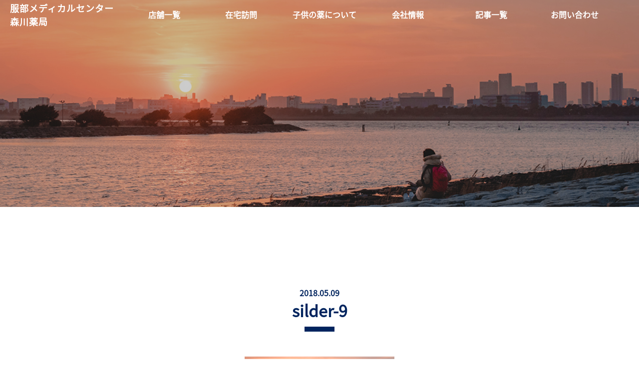

--- FILE ---
content_type: text/html; charset=UTF-8
request_url: https://hmc-morikawa.com/silder-9/
body_size: 8344
content:
<!-- 投稿記事 -->
<!DOCTYPE html>
<html dir="ltr" lang="ja" prefix="og: https://ogp.me/ns#">
<head>
    <meta charset="utf-8">
    <meta name="viewport" content="width=device-width, initial-scale=1, shrink-to-fit=no">
    <meta name="author" content="">
    <meta name="format-detection" content="telephone=no"/>
    <title>服部メディカルセンター森川薬局</title>
    <!-- CSS -->
    <link href='https://fonts.googleapis.com/css?family=Oswald:700,300,400' rel='stylesheet' type='text/css'>
	<link href='https://fonts.googleapis.com/css?family=Lato' rel='stylesheet' type='text/css'>
	<link href="https://hmc-morikawa.com/wp-content/themes/pharmacy/assets/css/bootstrap.min.css" rel="stylesheet">
	<link href="https://hmc-morikawa.com/wp-content/themes/pharmacy/assets/css/owl.carousel.min.css" rel="stylesheet">
	<link href="https://hmc-morikawa.com/wp-content/themes/pharmacy/assets/css/owl.theme.default.min.css" rel="stylesheet">
	<link href="https://hmc-morikawa.com/wp-content/themes/pharmacy/assets/css/font-awesome.min.css" rel="stylesheet">
	<link href="https://hmc-morikawa.com/wp-content/themes/pharmacy/assets/css/animate.css" rel="stylesheet">
	<link href="https://hmc-morikawa.com/wp-content/themes/pharmacy/assets/css/common.css" rel="stylesheet">
	<link href="https://hmc-morikawa.com/wp-content/themes/pharmacy/assets/css/footer.css" rel="stylesheet">
	<link href="https://hmc-morikawa.com/wp-content/themes/pharmacy/assets/css/company.css" rel="stylesheet">
	<link href="https://hmc-morikawa.com/wp-content/themes/pharmacy/assets/css/contact-us.css" rel="stylesheet">
	<link href="https://hmc-morikawa.com/wp-content/themes/pharmacy/assets/css/style.css" rel="stylesheet">
	<link href="https://hmc-morikawa.com/wp-content/themes/pharmacy/assets/css/header-animation.css" rel="stylesheet">
	<link href="https://hmc-morikawa.com/wp-content/themes/pharmacy/assets/css/shop.css" rel="stylesheet">

    <!-- Scripts -->
	<script src="https://hmc-morikawa.com/wp-content/themes/pharmacy/assets/js/jquery.min.js"></script>
	<script src="https://hmc-morikawa.com/wp-content/themes/pharmacy/assets/js/bootstrap.bundle.min.js"></script>
	<script src="https://hmc-morikawa.com/wp-content/themes/pharmacy/assets/js/owl.carousel.min.js"></script>
	<script src="https://hmc-morikawa.com/wp-content/themes/pharmacy/assets/js/wow.min.js"></script>
	<script src="https://hmc-morikawa.com/wp-content/themes/pharmacy/assets/js/common.js"></script>
	
		<!-- All in One SEO 4.9.1.1 - aioseo.com -->
	<meta name="robots" content="max-image-preview:large" />
	<meta name="author" content="admin"/>
	<link rel="canonical" href="https://hmc-morikawa.com/silder-9/" />
	<meta name="generator" content="All in One SEO (AIOSEO) 4.9.1.1" />
		<meta property="og:locale" content="ja_JP" />
		<meta property="og:site_name" content="大阪・豊中の調剤薬局なら	服部メディカルセンター　森川薬局 | あなたを支えるチカラに" />
		<meta property="og:type" content="article" />
		<meta property="og:title" content="silder-9 | 大阪・豊中の調剤薬局なら 服部メディカルセンター 森川薬局" />
		<meta property="og:url" content="https://hmc-morikawa.com/silder-9/" />
		<meta property="article:published_time" content="2018-05-09T07:53:29+00:00" />
		<meta property="article:modified_time" content="2018-05-09T07:53:29+00:00" />
		<meta name="twitter:card" content="summary" />
		<meta name="twitter:title" content="silder-9 | 大阪・豊中の調剤薬局なら 服部メディカルセンター 森川薬局" />
		<script type="application/ld+json" class="aioseo-schema">
			{"@context":"https:\/\/schema.org","@graph":[{"@type":"BreadcrumbList","@id":"https:\/\/hmc-morikawa.com\/silder-9\/#breadcrumblist","itemListElement":[{"@type":"ListItem","@id":"https:\/\/hmc-morikawa.com#listItem","position":1,"name":"Home","item":"https:\/\/hmc-morikawa.com","nextItem":{"@type":"ListItem","@id":"https:\/\/hmc-morikawa.com\/silder-9\/#listItem","name":"silder-9"}},{"@type":"ListItem","@id":"https:\/\/hmc-morikawa.com\/silder-9\/#listItem","position":2,"name":"silder-9","previousItem":{"@type":"ListItem","@id":"https:\/\/hmc-morikawa.com#listItem","name":"Home"}}]},{"@type":"ItemPage","@id":"https:\/\/hmc-morikawa.com\/silder-9\/#itempage","url":"https:\/\/hmc-morikawa.com\/silder-9\/","name":"silder-9 | \u5927\u962a\u30fb\u8c4a\u4e2d\u306e\u8abf\u5264\u85ac\u5c40\u306a\u3089 \u670d\u90e8\u30e1\u30c7\u30a3\u30ab\u30eb\u30bb\u30f3\u30bf\u30fc \u68ee\u5ddd\u85ac\u5c40","inLanguage":"ja","isPartOf":{"@id":"https:\/\/hmc-morikawa.com\/#website"},"breadcrumb":{"@id":"https:\/\/hmc-morikawa.com\/silder-9\/#breadcrumblist"},"author":{"@id":"https:\/\/hmc-morikawa.com\/author\/admin\/#author"},"creator":{"@id":"https:\/\/hmc-morikawa.com\/author\/admin\/#author"},"datePublished":"2018-05-09T07:53:29+09:00","dateModified":"2018-05-09T07:53:29+09:00"},{"@type":"Organization","@id":"https:\/\/hmc-morikawa.com\/#organization","name":"\u5927\u962a\u30fb\u8c4a\u4e2d\u306e\u8abf\u5264\u85ac\u5c40\u306a\u3089\t\u670d\u90e8\u30e1\u30c7\u30a3\u30ab\u30eb\u30bb\u30f3\u30bf\u30fc\u3000\u68ee\u5ddd\u85ac\u5c40","description":"\u3042\u306a\u305f\u3092\u652f\u3048\u308b\u30c1\u30ab\u30e9\u306b","url":"https:\/\/hmc-morikawa.com\/"},{"@type":"Person","@id":"https:\/\/hmc-morikawa.com\/author\/admin\/#author","url":"https:\/\/hmc-morikawa.com\/author\/admin\/","name":"admin","image":{"@type":"ImageObject","@id":"https:\/\/hmc-morikawa.com\/silder-9\/#authorImage","url":"https:\/\/secure.gravatar.com\/avatar\/4d06cbf5e974d9b81ec2e99a7fb52309cedb91196f2818ff8c571ab2eeeb7ed2?s=96&d=mm&r=g","width":96,"height":96,"caption":"admin"}},{"@type":"WebSite","@id":"https:\/\/hmc-morikawa.com\/#website","url":"https:\/\/hmc-morikawa.com\/","name":"\u5927\u962a\u30fb\u8c4a\u4e2d\u306e\u8abf\u5264\u85ac\u5c40\u306a\u3089\t\u670d\u90e8\u30e1\u30c7\u30a3\u30ab\u30eb\u30bb\u30f3\u30bf\u30fc\u3000\u68ee\u5ddd\u85ac\u5c40","description":"\u3042\u306a\u305f\u3092\u652f\u3048\u308b\u30c1\u30ab\u30e9\u306b","inLanguage":"ja","publisher":{"@id":"https:\/\/hmc-morikawa.com\/#organization"}}]}
		</script>
		<!-- All in One SEO -->

<style id='wp-img-auto-sizes-contain-inline-css' type='text/css'>
img:is([sizes=auto i],[sizes^="auto," i]){contain-intrinsic-size:3000px 1500px}
/*# sourceURL=wp-img-auto-sizes-contain-inline-css */
</style>
<style id='wp-emoji-styles-inline-css' type='text/css'>

	img.wp-smiley, img.emoji {
		display: inline !important;
		border: none !important;
		box-shadow: none !important;
		height: 1em !important;
		width: 1em !important;
		margin: 0 0.07em !important;
		vertical-align: -0.1em !important;
		background: none !important;
		padding: 0 !important;
	}
/*# sourceURL=wp-emoji-styles-inline-css */
</style>
<link rel='stylesheet' id='wp-block-library-css' href='https://hmc-morikawa.com/wp-includes/css/dist/block-library/style.min.css?ver=6.9' type='text/css' media='all' />
<style id='global-styles-inline-css' type='text/css'>
:root{--wp--preset--aspect-ratio--square: 1;--wp--preset--aspect-ratio--4-3: 4/3;--wp--preset--aspect-ratio--3-4: 3/4;--wp--preset--aspect-ratio--3-2: 3/2;--wp--preset--aspect-ratio--2-3: 2/3;--wp--preset--aspect-ratio--16-9: 16/9;--wp--preset--aspect-ratio--9-16: 9/16;--wp--preset--color--black: #000000;--wp--preset--color--cyan-bluish-gray: #abb8c3;--wp--preset--color--white: #ffffff;--wp--preset--color--pale-pink: #f78da7;--wp--preset--color--vivid-red: #cf2e2e;--wp--preset--color--luminous-vivid-orange: #ff6900;--wp--preset--color--luminous-vivid-amber: #fcb900;--wp--preset--color--light-green-cyan: #7bdcb5;--wp--preset--color--vivid-green-cyan: #00d084;--wp--preset--color--pale-cyan-blue: #8ed1fc;--wp--preset--color--vivid-cyan-blue: #0693e3;--wp--preset--color--vivid-purple: #9b51e0;--wp--preset--gradient--vivid-cyan-blue-to-vivid-purple: linear-gradient(135deg,rgb(6,147,227) 0%,rgb(155,81,224) 100%);--wp--preset--gradient--light-green-cyan-to-vivid-green-cyan: linear-gradient(135deg,rgb(122,220,180) 0%,rgb(0,208,130) 100%);--wp--preset--gradient--luminous-vivid-amber-to-luminous-vivid-orange: linear-gradient(135deg,rgb(252,185,0) 0%,rgb(255,105,0) 100%);--wp--preset--gradient--luminous-vivid-orange-to-vivid-red: linear-gradient(135deg,rgb(255,105,0) 0%,rgb(207,46,46) 100%);--wp--preset--gradient--very-light-gray-to-cyan-bluish-gray: linear-gradient(135deg,rgb(238,238,238) 0%,rgb(169,184,195) 100%);--wp--preset--gradient--cool-to-warm-spectrum: linear-gradient(135deg,rgb(74,234,220) 0%,rgb(151,120,209) 20%,rgb(207,42,186) 40%,rgb(238,44,130) 60%,rgb(251,105,98) 80%,rgb(254,248,76) 100%);--wp--preset--gradient--blush-light-purple: linear-gradient(135deg,rgb(255,206,236) 0%,rgb(152,150,240) 100%);--wp--preset--gradient--blush-bordeaux: linear-gradient(135deg,rgb(254,205,165) 0%,rgb(254,45,45) 50%,rgb(107,0,62) 100%);--wp--preset--gradient--luminous-dusk: linear-gradient(135deg,rgb(255,203,112) 0%,rgb(199,81,192) 50%,rgb(65,88,208) 100%);--wp--preset--gradient--pale-ocean: linear-gradient(135deg,rgb(255,245,203) 0%,rgb(182,227,212) 50%,rgb(51,167,181) 100%);--wp--preset--gradient--electric-grass: linear-gradient(135deg,rgb(202,248,128) 0%,rgb(113,206,126) 100%);--wp--preset--gradient--midnight: linear-gradient(135deg,rgb(2,3,129) 0%,rgb(40,116,252) 100%);--wp--preset--font-size--small: 13px;--wp--preset--font-size--medium: 20px;--wp--preset--font-size--large: 36px;--wp--preset--font-size--x-large: 42px;--wp--preset--spacing--20: 0.44rem;--wp--preset--spacing--30: 0.67rem;--wp--preset--spacing--40: 1rem;--wp--preset--spacing--50: 1.5rem;--wp--preset--spacing--60: 2.25rem;--wp--preset--spacing--70: 3.38rem;--wp--preset--spacing--80: 5.06rem;--wp--preset--shadow--natural: 6px 6px 9px rgba(0, 0, 0, 0.2);--wp--preset--shadow--deep: 12px 12px 50px rgba(0, 0, 0, 0.4);--wp--preset--shadow--sharp: 6px 6px 0px rgba(0, 0, 0, 0.2);--wp--preset--shadow--outlined: 6px 6px 0px -3px rgb(255, 255, 255), 6px 6px rgb(0, 0, 0);--wp--preset--shadow--crisp: 6px 6px 0px rgb(0, 0, 0);}:where(.is-layout-flex){gap: 0.5em;}:where(.is-layout-grid){gap: 0.5em;}body .is-layout-flex{display: flex;}.is-layout-flex{flex-wrap: wrap;align-items: center;}.is-layout-flex > :is(*, div){margin: 0;}body .is-layout-grid{display: grid;}.is-layout-grid > :is(*, div){margin: 0;}:where(.wp-block-columns.is-layout-flex){gap: 2em;}:where(.wp-block-columns.is-layout-grid){gap: 2em;}:where(.wp-block-post-template.is-layout-flex){gap: 1.25em;}:where(.wp-block-post-template.is-layout-grid){gap: 1.25em;}.has-black-color{color: var(--wp--preset--color--black) !important;}.has-cyan-bluish-gray-color{color: var(--wp--preset--color--cyan-bluish-gray) !important;}.has-white-color{color: var(--wp--preset--color--white) !important;}.has-pale-pink-color{color: var(--wp--preset--color--pale-pink) !important;}.has-vivid-red-color{color: var(--wp--preset--color--vivid-red) !important;}.has-luminous-vivid-orange-color{color: var(--wp--preset--color--luminous-vivid-orange) !important;}.has-luminous-vivid-amber-color{color: var(--wp--preset--color--luminous-vivid-amber) !important;}.has-light-green-cyan-color{color: var(--wp--preset--color--light-green-cyan) !important;}.has-vivid-green-cyan-color{color: var(--wp--preset--color--vivid-green-cyan) !important;}.has-pale-cyan-blue-color{color: var(--wp--preset--color--pale-cyan-blue) !important;}.has-vivid-cyan-blue-color{color: var(--wp--preset--color--vivid-cyan-blue) !important;}.has-vivid-purple-color{color: var(--wp--preset--color--vivid-purple) !important;}.has-black-background-color{background-color: var(--wp--preset--color--black) !important;}.has-cyan-bluish-gray-background-color{background-color: var(--wp--preset--color--cyan-bluish-gray) !important;}.has-white-background-color{background-color: var(--wp--preset--color--white) !important;}.has-pale-pink-background-color{background-color: var(--wp--preset--color--pale-pink) !important;}.has-vivid-red-background-color{background-color: var(--wp--preset--color--vivid-red) !important;}.has-luminous-vivid-orange-background-color{background-color: var(--wp--preset--color--luminous-vivid-orange) !important;}.has-luminous-vivid-amber-background-color{background-color: var(--wp--preset--color--luminous-vivid-amber) !important;}.has-light-green-cyan-background-color{background-color: var(--wp--preset--color--light-green-cyan) !important;}.has-vivid-green-cyan-background-color{background-color: var(--wp--preset--color--vivid-green-cyan) !important;}.has-pale-cyan-blue-background-color{background-color: var(--wp--preset--color--pale-cyan-blue) !important;}.has-vivid-cyan-blue-background-color{background-color: var(--wp--preset--color--vivid-cyan-blue) !important;}.has-vivid-purple-background-color{background-color: var(--wp--preset--color--vivid-purple) !important;}.has-black-border-color{border-color: var(--wp--preset--color--black) !important;}.has-cyan-bluish-gray-border-color{border-color: var(--wp--preset--color--cyan-bluish-gray) !important;}.has-white-border-color{border-color: var(--wp--preset--color--white) !important;}.has-pale-pink-border-color{border-color: var(--wp--preset--color--pale-pink) !important;}.has-vivid-red-border-color{border-color: var(--wp--preset--color--vivid-red) !important;}.has-luminous-vivid-orange-border-color{border-color: var(--wp--preset--color--luminous-vivid-orange) !important;}.has-luminous-vivid-amber-border-color{border-color: var(--wp--preset--color--luminous-vivid-amber) !important;}.has-light-green-cyan-border-color{border-color: var(--wp--preset--color--light-green-cyan) !important;}.has-vivid-green-cyan-border-color{border-color: var(--wp--preset--color--vivid-green-cyan) !important;}.has-pale-cyan-blue-border-color{border-color: var(--wp--preset--color--pale-cyan-blue) !important;}.has-vivid-cyan-blue-border-color{border-color: var(--wp--preset--color--vivid-cyan-blue) !important;}.has-vivid-purple-border-color{border-color: var(--wp--preset--color--vivid-purple) !important;}.has-vivid-cyan-blue-to-vivid-purple-gradient-background{background: var(--wp--preset--gradient--vivid-cyan-blue-to-vivid-purple) !important;}.has-light-green-cyan-to-vivid-green-cyan-gradient-background{background: var(--wp--preset--gradient--light-green-cyan-to-vivid-green-cyan) !important;}.has-luminous-vivid-amber-to-luminous-vivid-orange-gradient-background{background: var(--wp--preset--gradient--luminous-vivid-amber-to-luminous-vivid-orange) !important;}.has-luminous-vivid-orange-to-vivid-red-gradient-background{background: var(--wp--preset--gradient--luminous-vivid-orange-to-vivid-red) !important;}.has-very-light-gray-to-cyan-bluish-gray-gradient-background{background: var(--wp--preset--gradient--very-light-gray-to-cyan-bluish-gray) !important;}.has-cool-to-warm-spectrum-gradient-background{background: var(--wp--preset--gradient--cool-to-warm-spectrum) !important;}.has-blush-light-purple-gradient-background{background: var(--wp--preset--gradient--blush-light-purple) !important;}.has-blush-bordeaux-gradient-background{background: var(--wp--preset--gradient--blush-bordeaux) !important;}.has-luminous-dusk-gradient-background{background: var(--wp--preset--gradient--luminous-dusk) !important;}.has-pale-ocean-gradient-background{background: var(--wp--preset--gradient--pale-ocean) !important;}.has-electric-grass-gradient-background{background: var(--wp--preset--gradient--electric-grass) !important;}.has-midnight-gradient-background{background: var(--wp--preset--gradient--midnight) !important;}.has-small-font-size{font-size: var(--wp--preset--font-size--small) !important;}.has-medium-font-size{font-size: var(--wp--preset--font-size--medium) !important;}.has-large-font-size{font-size: var(--wp--preset--font-size--large) !important;}.has-x-large-font-size{font-size: var(--wp--preset--font-size--x-large) !important;}
/*# sourceURL=global-styles-inline-css */
</style>

<style id='classic-theme-styles-inline-css' type='text/css'>
/*! This file is auto-generated */
.wp-block-button__link{color:#fff;background-color:#32373c;border-radius:9999px;box-shadow:none;text-decoration:none;padding:calc(.667em + 2px) calc(1.333em + 2px);font-size:1.125em}.wp-block-file__button{background:#32373c;color:#fff;text-decoration:none}
/*# sourceURL=/wp-includes/css/classic-themes.min.css */
</style>
<!--n2css--><!--n2js-->    <style type="text/css">
        .header_fix_on .kerning {
        	color: #00245e        }
        #sitemap .site-link {
        	color: #00245e !important;
        }
        .color-theme {
        	color: #00245e !important        }
        .color-theme-sub {
        	color: #0056b3 !important        }
        .b-color-theme {
        	border-color: #00245e !important;
        }
        .bg-btn-theme {
        	background-color: #00245e !important        }
        #faq .fukidashi:before {
        	border-left-color: #00245e;
        }
        .back .arrow {
        	border-top-color: #00245e;
        	border-right-color: #00245e;
        }
        #recruit .app .app_type {
        	border-top-color: #00245e !important;
        	border-bottom-color: #00245e !important;
        }
        @media (max-width: 1024px) {
	        .header_fix_on .header_button .header_button_inner,
	        .header_fix_on .header_button .header_button_inner:before,
	        .header_fix_on .header_button .header_button_inner:after,
	        .header_button > .close:before,
	        .header_button > .close:after {
	        	background-color: #0056b3;
	        }
	        .header_fix_on .header_button > .menu_list div p,
	        .menu_list p.kerning {
	        	color: #0056b3;
	        }
	    }
    </style>
	<link rel="icon" href="https://hmc-morikawa.com/wp-content/uploads/2021/11/cropped-森川薬局ロゴ-scaled-1-32x32.jpg" sizes="32x32" />
<link rel="icon" href="https://hmc-morikawa.com/wp-content/uploads/2021/11/cropped-森川薬局ロゴ-scaled-1-192x192.jpg" sizes="192x192" />
<link rel="apple-touch-icon" href="https://hmc-morikawa.com/wp-content/uploads/2021/11/cropped-森川薬局ロゴ-scaled-1-180x180.jpg" />
<meta name="msapplication-TileImage" content="https://hmc-morikawa.com/wp-content/uploads/2021/11/cropped-森川薬局ロゴ-scaled-1-270x270.jpg" />
</head>
<body>
<!--/LOADING/-->
<div class="loading"></div>
<header class="header header_in">
    <!-- Navigation -->
    <div id="navbar" class="navbar-main-container">
        <nav class="navbar-main navbar navbar-expand-lg navbar-light bg-color">
            <!--Logo-->
            <div class="header_var">
			<!--<a class="navbar-brand" href="https://hmc-morikawa.com"><img class="logo" src="https://hmc-morikawa.com/wp-content/uploads/2018/05/silder-9.jpg"></a>-->
                <a class="logo" href="https://hmc-morikawa.com/">
                                            <p class="kerning nav_title">服部メディカルセンター<br>森川薬局</p>
                                    </a>
                <a href="javascript:void(0)" class="header_button"><span class="header_button_inner"></span></a>
            </div>
            
            <div class="header_menu top-menu-pc mx-auto ml-auto">
				<div class="navbar-nav">
<div class="sp_disp"><a class="nav-item nav-link menu_list" href="https://hmc-morikawa.com"><div><p class="kerning kerning-en">TOP PAGE</p></div><div><p class="kerning kerning-jp">トップページ</p></div></a></div><a class="nav-item nav-link menu_list" href="https://hmc-morikawa.com/shop/">
<div><p class="kerning kerning-en">店舗一覧</p></div>
<div><p class="kerning kerning-jp">店舗一覧</p></div>
</a>
<a class="nav-item nav-link menu_list" href="https://hmc-morikawa.com/zaitaku/">
<div><p class="kerning kerning-en">在宅訪問</p></div>
<div><p class="kerning kerning-jp">在宅訪問</p></div>
</a>
<a class="nav-item nav-link menu_list" href="https://hmc-morikawa.com/child/">
<div><p class="kerning kerning-en">子供の薬について</p></div>
<div><p class="kerning kerning-jp">子供の薬について</p></div>
</a>
<a class="nav-item nav-link menu_list" href="https://hmc-morikawa.com/company/">
<div><p class="kerning kerning-en">会社情報</p></div>
<div><p class="kerning kerning-jp">会社情報</p></div>
</a>
<a class="nav-item nav-link menu_list" href="https://hmc-morikawa.com/news/">
<div><p class="kerning kerning-en">記事一覧</p></div>
<div><p class="kerning kerning-jp">記事一覧</p></div>
</a>
<a class="nav-item nav-link menu_list" href="https://hmc-morikawa.com/contact/">
<div><p class="kerning kerning-en">お問い合わせ</p></div>
<div><p class="kerning kerning-jp">お問い合わせ</p></div>
</a>
</div>
            </div>
            
        </nav>
    </div>
</header>
<div class="banner zoom-banner zoom"
     style="background: url(https://hmc-morikawa.com/wp-content/uploads/2018/05/silder-9.jpg) 50% 0 / cover no-repeat;background-position: center center;">
    <div class="container title-info">
        <div class="row">
            <div class="col d-flex flex-column">
                <div class="d-flex justify-content-center contents_img ">
                    <div class="d-flex flex-column text-center opa">
                        <div class="name align-self-center">
							                        </div>
                        <div class="eng-name d-flex align-self-center">
							                        </div>
                    </div>
                </div>
            </div>
        </div>
    </div>
</div>        <div id="news" class="main new-detail">
        <div class="container">
            <div class="row news-head-cat">
    </div>            <div class="row">
                <div class="post-header d-flex align-items-center flex-column w-100">
    <div class="post-date">2018.05.09</div>
    <div class="post-title"><h2>silder-9</h2></div>
    <div class="post-event"></div>
</div>
<div class="col-12">
	<div class="post-content text-center w-100">
		<p class="attachment"><a href='https://hmc-morikawa.com/wp-content/uploads/2018/05/silder-9.jpg'><img decoding="async" width="300" height="149" src="https://hmc-morikawa.com/wp-content/uploads/2018/05/silder-9-300x149.jpg" class="attachment-medium size-medium" alt="" srcset="https://hmc-morikawa.com/wp-content/uploads/2018/05/silder-9-300x149.jpg 300w, https://hmc-morikawa.com/wp-content/uploads/2018/05/silder-9-768x382.jpg 768w, https://hmc-morikawa.com/wp-content/uploads/2018/05/silder-9-1024x509.jpg 1024w, https://hmc-morikawa.com/wp-content/uploads/2018/05/silder-9.jpg 1080w" sizes="(max-width: 300px) 100vw, 300px" /></a></p>
	</div>
</div>            </div>
        </div>
        <div class="row mb-5 bg-last-post no-gutters">
            <div class="container">
                <div class="row last-post mx-auto">
                                    <div class="col-md-6" id="news-detail-col1">
                        <h2 class="widgettitle">新着情報</h2>
<ul class="">        <li>
            <div class="d-flex">
                <div class="post_content">
                    <div class="post_img">
                        <a href="https://hmc-morikawa.com/news/information/post-2302/">
                                                            <img src="https://hmc-morikawa.com/wp-content/uploads/2018/07/bbb449f79957c6986374e439c78be738_m-400x200.jpg" class="last-post-thumbnail"/>
                                                    </a>
                    </div>
                </div>
                <div class="post_detail md-3">
                    <div class="d-flex post-meta">
                        <div class="post-date">2024.04.01</div>
                        <div class="post-cat bg-btn-theme">
	お知らせ</div>    
                    </div>
                    <p><a href="https://hmc-morikawa.com/news/information/post-2302/">在宅訪問や健康相談について</a></p>
                </div>
            </div>
        </li>
                <li>
            <div class="d-flex">
                <div class="post_content">
                    <div class="post_img">
                        <a href="https://hmc-morikawa.com/news/information/post-2239/">
                                                            <img src="https://hmc-morikawa.com/wp-content/uploads/2019/10/漢方相談のご案内2-日付指定なし-2-400x200.jpg" class="last-post-thumbnail"/>
                                                    </a>
                    </div>
                </div>
                <div class="post_detail md-3">
                    <div class="d-flex post-meta">
                        <div class="post-date">2023.05.10</div>
                        <div class="post-cat bg-btn-theme">
	お知らせ</div>    
                    </div>
                    <p><a href="https://hmc-morikawa.com/news/information/post-2239/">漢方相談のご案内</a></p>
                </div>
            </div>
        </li>
                <li>
            <div class="d-flex">
                <div class="post_content">
                    <div class="post_img">
                        <a href="https://hmc-morikawa.com/news/information/post-2259/">
                                                            <img src="https://hmc-morikawa.com/wp-content/uploads/2023/04/myna_sticker_sozai_01-400x200.jpg" class="last-post-thumbnail"/>
                                                    </a>
                    </div>
                </div>
                <div class="post_detail md-3">
                    <div class="d-flex post-meta">
                        <div class="post-date">2023.04.01</div>
                        <div class="post-cat bg-btn-theme">
	お知らせ</div>    
                    </div>
                    <p><a href="https://hmc-morikawa.com/news/information/post-2259/">当薬局ではマイナンバーカードが健康保険証として利用できます。</a></p>
                </div>
            </div>
        </li>
                <li>
            <div class="d-flex">
                <div class="post_content">
                    <div class="post_img">
                        <a href="https://hmc-morikawa.com/news/information/post-2265/">
                                                            <img src="https://hmc-morikawa.com/wp-content/uploads/2023/04/service_03-1-400x200.png" class="last-post-thumbnail"/>
                                                    </a>
                    </div>
                </div>
                <div class="post_detail md-3">
                    <div class="d-flex post-meta">
                        <div class="post-date">2023.04.01</div>
                        <div class="post-cat bg-btn-theme">
	お知らせ</div>    
                    </div>
                    <p><a href="https://hmc-morikawa.com/news/information/post-2265/">処方せん事前受付サービス始めました。</a></p>
                </div>
            </div>
        </li>
                <li>
            <div class="d-flex">
                <div class="post_content">
                    <div class="post_img">
                        <a href="https://hmc-morikawa.com/news/information/post-2180/">
                                                            <img src="https://hmc-morikawa.com/wp-content/uploads/2019/09/f9aba768acd1d6c1920e6e734d6db059_s-400x200.jpg" class="last-post-thumbnail"/>
                                                    </a>
                    </div>
                </div>
                <div class="post_detail md-3">
                    <div class="d-flex post-meta">
                        <div class="post-date">2019.09.18</div>
                        <div class="post-cat bg-btn-theme">
	お知らせ</div>    
                    </div>
                    <p><a href="https://hmc-morikawa.com/news/information/post-2180/">お薬手帳について</a></p>
                </div>
            </div>
        </li>
        </ul>                    </div>
                
                                    <div class="col-md-6" id="news-detail-col2">
                        <h2 class="widgettitle">よく見られている記事</h2>
<ul class="">        <li>
            <div class="d-flex">
                <div class="post_content">
                    <div class="post_img">
                        <a href="https://hmc-morikawa.com/news/information/post-2239/">
                            <!--<img src="https://hmc-morikawa.com/wp-content/uploads/2019/10/漢方相談のご案内2-日付指定なし-2-400x200.jpg" class="last-post-thumbnail"/>-->
                                                            <img src="https://hmc-morikawa.com/wp-content/uploads/2019/10/漢方相談のご案内2-日付指定なし-2-400x200.jpg" class="last-post-thumbnail"/>
                                                    </a>
                    </div>
                </div>
                <div class="post_detail md-3">
                    <div class="d-flex post-meta">
                        <div class="post-date">2023.05.10</div>
                        <div class="post-cat bg-btn-theme">
	お知らせ</div>    
                    </div>
                    <p><a href="https://hmc-morikawa.com/news/information/post-2239/">漢方相談のご案内</a></p>
                </div>
            </div>
        </li>
                <li>
            <div class="d-flex">
                <div class="post_content">
                    <div class="post_img">
                        <a href="https://hmc-morikawa.com/news/information/post-2259/">
                            <!--<img src="https://hmc-morikawa.com/wp-content/uploads/2023/04/myna_sticker_sozai_01-400x200.jpg" class="last-post-thumbnail"/>-->
                                                            <img src="https://hmc-morikawa.com/wp-content/uploads/2023/04/myna_sticker_sozai_01-400x200.jpg" class="last-post-thumbnail"/>
                                                    </a>
                    </div>
                </div>
                <div class="post_detail md-3">
                    <div class="d-flex post-meta">
                        <div class="post-date">2023.04.01</div>
                        <div class="post-cat bg-btn-theme">
	お知らせ</div>    
                    </div>
                    <p><a href="https://hmc-morikawa.com/news/information/post-2259/">当薬局ではマイナンバーカードが健康保険証として利用できます。</a></p>
                </div>
            </div>
        </li>
                <li>
            <div class="d-flex">
                <div class="post_content">
                    <div class="post_img">
                        <a href="https://hmc-morikawa.com/news/information/post-2180/">
                            <!--<img src="https://hmc-morikawa.com/wp-content/uploads/2019/09/f9aba768acd1d6c1920e6e734d6db059_s-400x200.jpg" class="last-post-thumbnail"/>-->
                                                            <img src="https://hmc-morikawa.com/wp-content/uploads/2019/09/f9aba768acd1d6c1920e6e734d6db059_s-400x200.jpg" class="last-post-thumbnail"/>
                                                    </a>
                    </div>
                </div>
                <div class="post_detail md-3">
                    <div class="d-flex post-meta">
                        <div class="post-date">2019.09.18</div>
                        <div class="post-cat bg-btn-theme">
	お知らせ</div>    
                    </div>
                    <p><a href="https://hmc-morikawa.com/news/information/post-2180/">お薬手帳について</a></p>
                </div>
            </div>
        </li>
                <li>
            <div class="d-flex">
                <div class="post_content">
                    <div class="post_img">
                        <a href="https://hmc-morikawa.com/news/information/post-2265/">
                            <!--<img src="https://hmc-morikawa.com/wp-content/uploads/2023/04/service_03-1-400x200.png" class="last-post-thumbnail"/>-->
                                                            <img src="https://hmc-morikawa.com/wp-content/uploads/2023/04/service_03-1-400x200.png" class="last-post-thumbnail"/>
                                                    </a>
                    </div>
                </div>
                <div class="post_detail md-3">
                    <div class="d-flex post-meta">
                        <div class="post-date">2023.04.01</div>
                        <div class="post-cat bg-btn-theme">
	お知らせ</div>    
                    </div>
                    <p><a href="https://hmc-morikawa.com/news/information/post-2265/">処方せん事前受付サービス始めました。</a></p>
                </div>
            </div>
        </li>
                <li>
            <div class="d-flex">
                <div class="post_content">
                    <div class="post_img">
                        <a href="https://hmc-morikawa.com/news/information/post-2302/">
                            <!--<img src="https://hmc-morikawa.com/wp-content/uploads/2018/07/bbb449f79957c6986374e439c78be738_m-400x200.jpg" class="last-post-thumbnail"/>-->
                                                            <img src="https://hmc-morikawa.com/wp-content/uploads/2018/07/bbb449f79957c6986374e439c78be738_m-400x200.jpg" class="last-post-thumbnail"/>
                                                    </a>
                    </div>
                </div>
                <div class="post_detail md-3">
                    <div class="d-flex post-meta">
                        <div class="post-date">2024.04.01</div>
                        <div class="post-cat bg-btn-theme">
	お知らせ</div>    
                    </div>
                    <p><a href="https://hmc-morikawa.com/news/information/post-2302/">在宅訪問や健康相談について</a></p>
                </div>
            </div>
        </li>
        </ul>                    </div>
                                </div>
            </div>
        </div>
    </div>
<footer id="footer" class="footer-border-top b-color-theme">
    <div class="container">
        <div id="footer-content" class="row footer-content bg-color">
                            <div class="col-12 d-flex flex-column bg-sitemap p-0">
                    <div id="sitemap" class="sitemap"><div class="container"><div class="menu-sitemap-menu-container"><ul id="menu-sitemap-menu" class="row flex-wrap justify-content-center"><li id="menu-item-1822" class="menu-item menu-item-type-post_type_archive menu-item-object-shop col-6 col-sm-4 col-md-3 col-lg d-flex flex-column mb-5 mb-lg-0 menu-item-1822"><a title="Shop" href="https://hmc-morikawa.com/shop/" class="font-weight-bold d-flex justify-content-between align-items-center site-link">店舗一覧</a></li>
<li id="menu-item-2201" class="menu-item menu-item-type-post_type menu-item-object-page col-6 col-sm-4 col-md-3 col-lg d-flex flex-column mb-5 mb-lg-0 menu-item-2201"><a href="https://hmc-morikawa.com/child/" class="font-weight-bold d-flex justify-content-between align-items-center site-link">子供の薬について</a></li>
<li id="menu-item-1922" class="menu-item menu-item-type-post_type menu-item-object-page col-6 col-sm-4 col-md-3 col-lg d-flex flex-column mb-5 mb-lg-0 menu-item-1922"><a title="Company" href="https://hmc-morikawa.com/company/" class="font-weight-bold d-flex justify-content-between align-items-center site-link">会社情報</a></li>
<li id="menu-item-1823" class="menu-item menu-item-type-taxonomy menu-item-object-category col-6 col-sm-4 col-md-3 col-lg d-flex flex-column mb-5 mb-lg-0 menu-item-1823"><a title="News" href="https://hmc-morikawa.com/news/" class="font-weight-bold d-flex justify-content-between align-items-center site-link">記事一覧</a></li>
<li id="menu-item-1824" class="menu-item menu-item-type-post_type menu-item-object-page col-6 col-sm-4 col-md-3 col-lg d-flex flex-column mb-5 mb-lg-0 menu-item-1824"><a title="Contact" href="https://hmc-morikawa.com/contact/" class="font-weight-bold d-flex justify-content-between align-items-center site-link">お問い合わせ</a></li>
</ul></div></div></div>                </div>

                    </div>
    </div>
    <div id="copyright" class="copyright color-theme">
		Copyright© MORIKAWA PHARMACY All Rights Reserved.    </div>
</footer>
<a href="#top" class="back opa">
    <!--<img src="https://hmc-morikawa.com/wp-content/themes/pharmacy/image/arrow0.svg">-->
    <div class="arrow"></div>
    <p class="kerning en0 color-theme">TOP</p>
</a>
<script type="speculationrules">
{"prefetch":[{"source":"document","where":{"and":[{"href_matches":"/*"},{"not":{"href_matches":["/wp-*.php","/wp-admin/*","/wp-content/uploads/*","/wp-content/*","/wp-content/plugins/*","/wp-content/themes/pharmacy/*","/*\\?(.+)"]}},{"not":{"selector_matches":"a[rel~=\"nofollow\"]"}},{"not":{"selector_matches":".no-prefetch, .no-prefetch a"}}]},"eagerness":"conservative"}]}
</script>
<script type="module"  src="https://hmc-morikawa.com/wp-content/plugins/all-in-one-seo-pack/dist/Lite/assets/table-of-contents.95d0dfce.js?ver=4.9.1.1" id="aioseo/js/src/vue/standalone/blocks/table-of-contents/frontend.js-js"></script>
<script id="wp-emoji-settings" type="application/json">
{"baseUrl":"https://s.w.org/images/core/emoji/17.0.2/72x72/","ext":".png","svgUrl":"https://s.w.org/images/core/emoji/17.0.2/svg/","svgExt":".svg","source":{"concatemoji":"https://hmc-morikawa.com/wp-includes/js/wp-emoji-release.min.js?ver=6.9"}}
</script>
<script type="module">
/* <![CDATA[ */
/*! This file is auto-generated */
const a=JSON.parse(document.getElementById("wp-emoji-settings").textContent),o=(window._wpemojiSettings=a,"wpEmojiSettingsSupports"),s=["flag","emoji"];function i(e){try{var t={supportTests:e,timestamp:(new Date).valueOf()};sessionStorage.setItem(o,JSON.stringify(t))}catch(e){}}function c(e,t,n){e.clearRect(0,0,e.canvas.width,e.canvas.height),e.fillText(t,0,0);t=new Uint32Array(e.getImageData(0,0,e.canvas.width,e.canvas.height).data);e.clearRect(0,0,e.canvas.width,e.canvas.height),e.fillText(n,0,0);const a=new Uint32Array(e.getImageData(0,0,e.canvas.width,e.canvas.height).data);return t.every((e,t)=>e===a[t])}function p(e,t){e.clearRect(0,0,e.canvas.width,e.canvas.height),e.fillText(t,0,0);var n=e.getImageData(16,16,1,1);for(let e=0;e<n.data.length;e++)if(0!==n.data[e])return!1;return!0}function u(e,t,n,a){switch(t){case"flag":return n(e,"\ud83c\udff3\ufe0f\u200d\u26a7\ufe0f","\ud83c\udff3\ufe0f\u200b\u26a7\ufe0f")?!1:!n(e,"\ud83c\udde8\ud83c\uddf6","\ud83c\udde8\u200b\ud83c\uddf6")&&!n(e,"\ud83c\udff4\udb40\udc67\udb40\udc62\udb40\udc65\udb40\udc6e\udb40\udc67\udb40\udc7f","\ud83c\udff4\u200b\udb40\udc67\u200b\udb40\udc62\u200b\udb40\udc65\u200b\udb40\udc6e\u200b\udb40\udc67\u200b\udb40\udc7f");case"emoji":return!a(e,"\ud83e\u1fac8")}return!1}function f(e,t,n,a){let r;const o=(r="undefined"!=typeof WorkerGlobalScope&&self instanceof WorkerGlobalScope?new OffscreenCanvas(300,150):document.createElement("canvas")).getContext("2d",{willReadFrequently:!0}),s=(o.textBaseline="top",o.font="600 32px Arial",{});return e.forEach(e=>{s[e]=t(o,e,n,a)}),s}function r(e){var t=document.createElement("script");t.src=e,t.defer=!0,document.head.appendChild(t)}a.supports={everything:!0,everythingExceptFlag:!0},new Promise(t=>{let n=function(){try{var e=JSON.parse(sessionStorage.getItem(o));if("object"==typeof e&&"number"==typeof e.timestamp&&(new Date).valueOf()<e.timestamp+604800&&"object"==typeof e.supportTests)return e.supportTests}catch(e){}return null}();if(!n){if("undefined"!=typeof Worker&&"undefined"!=typeof OffscreenCanvas&&"undefined"!=typeof URL&&URL.createObjectURL&&"undefined"!=typeof Blob)try{var e="postMessage("+f.toString()+"("+[JSON.stringify(s),u.toString(),c.toString(),p.toString()].join(",")+"));",a=new Blob([e],{type:"text/javascript"});const r=new Worker(URL.createObjectURL(a),{name:"wpTestEmojiSupports"});return void(r.onmessage=e=>{i(n=e.data),r.terminate(),t(n)})}catch(e){}i(n=f(s,u,c,p))}t(n)}).then(e=>{for(const n in e)a.supports[n]=e[n],a.supports.everything=a.supports.everything&&a.supports[n],"flag"!==n&&(a.supports.everythingExceptFlag=a.supports.everythingExceptFlag&&a.supports[n]);var t;a.supports.everythingExceptFlag=a.supports.everythingExceptFlag&&!a.supports.flag,a.supports.everything||((t=a.source||{}).concatemoji?r(t.concatemoji):t.wpemoji&&t.twemoji&&(r(t.twemoji),r(t.wpemoji)))});
//# sourceURL=https://hmc-morikawa.com/wp-includes/js/wp-emoji-loader.min.js
/* ]]> */
</script>
</body>
</html>


--- FILE ---
content_type: text/css
request_url: https://hmc-morikawa.com/wp-content/themes/pharmacy/assets/css/common.css
body_size: 5093
content:
/** Global class **/
.color-theme {
    color: #00245d;
}
.b-color-theme {
    border-color: #00245d;
}
.bg-btn-theme {
    background-color: #00245d;
}

.f-min {
    font-family: 游明朝, "Yu Mincho", YuMincho, "Hiragino Mincho ProN", HGS明朝E, メイリオ, Meiryo, serif;
}

.back .arrow {
    width: 40px;
    height: 40px;
    border: 1px solid;
    border-color: #00245e #00245e transparent transparent;
    transform: rotate(-45deg);
}
.back p {
    position: absolute;
    bottom: 0;
    left: 5px;
}

.header_var a img {
    max-width: 100%;
    width: 100%;
}

/** Main Menu **/
.navbar-main-container{position:fixed; left: 0; right: 0; z-index: 1020; transition: background-color 0.3s ease;}
.navbar-main {z-index: 1020; padding: 0;}
.navbar-main .navbar-brand {padding: 0;}
.navbar-main .logo {height: 60px; }

/* Nav Link */
.navbar-main .navbar-nav .nav-link {
    color:#fff; 
    border-top: 3px solid transparent; 
    text-transform: uppercase; 
    font-weight: 500; 
    margin:0 1em; 
    padding: 5px 0; 
    font-size: 16px;
    transition: border 0.3s ease;
}

.navbar-main .navbar-nav .nav-link:hover,
.navbar-main .navbar-nav .nav-link:focus,
.navbar-main .navbar-nav .nav-link.active{ 
    color:#fff; 
}

.navbar-main .navbar-nav .dropdown-menu {border-radius: 0; min-width: 200px; font-size: 14px; box-shadow: 0 2px 2px 0 rgba(0,0,0,0.14);}
.navbar-main .navbar-nav .nav-link:hover .dropdown-menu{display: block;}
.navbar-main .navbar-nav .dropdown-menu .dropdown-item {padding: 7px 16px; color:rgba(0,0,0,.5);}
.menu-overlay {display: none; background-color: #000;bottom: 0;left: 0;opacity: 0.5;filter: alpha(opacity=50);position: fixed;right: 0;top: 0;z-index: 1025;}
@media all and (max-width: 767px) {
    .navbar-main-container {min-height: 60px;}
    .navbar-main .logo {height: 60px;}
}

.navbar-nav a.menu_list:nth-child(1) {
    margin: 0 18px 0 18px;
}
.navbar-nav a.menu_list:nth-child(2) {
    margin: 0 3px 0 3px;
}
.top-menu-pc .menu_list {
    display: block;
    width: 140px;
    height: 60px;
    margin: 0 15px 0 15px;
    float: left;
    text-align: center !important;
    position: relative;
}

.top-menu-pc .menu_list div {
    width: 100%;
    height: 100%;
    position: absolute;
    left: 0;
}

.top-menu-pc .menu_list > div:nth-child(1) p {
    width: 100%;
    height: auto;
    position: absolute;
    margin: -15px 0 0 0;
    top: 50%;
    left: 0;
}
.top-menu-pc .menu_list > div:nth-child(2) p {
    font-size: 16px;
    line-height: 54px;
    letter-spacing: 1px;
    text-indent: 1px;
    font-weight: 600;
}
.top-menu-pc .menu_list > div:nth-child(2) {
    top: 25%;
    opacity: 0;
}
.top-menu-pc .menu_list > div:nth-child(1) {
    top: 0;
}

.top-menu-pc .menu_list_on > div:nth-child(1) { animation:menu_list_on1 0.3s ease-in-out forwards; }
.top-menu-pc .menu_list_on > div:nth-child(2) { animation:menu_list_on2 0.3s ease-in-out forwards; }
@keyframes menu_list_on1 {
	0% { top:0; opacity:1; }
	100% { top:-25%; opacity:0; }
}
@keyframes menu_list_on2 {
	0% { top:25%; opacity:0; }
	100% { top:0; opacity:1; }
}
.top-menu-pc .menu_list_off > div:nth-child(1) { animation:menu_list_off1 0.3s ease-in-out forwards; }
.top-menu-pc .menu_list_off > div:nth-child(2) { animation:menu_list_off2 0.3s ease-in-out forwards; }
@keyframes menu_list_off1 {
	0% { top:-25%; opacity:0; }
	100% { top:0; opacity:1; }
}
@keyframes menu_list_off2 {
	0% { top:0; opacity:1; }
	100% { top:25%; opacity:0; }
}

.kerning {
    margin: 0;
    font-weight: bold;
}
  
.kerning-jp {
    font-feature-settings: "palt";
}

@media (max-width: 1024px)
{
    .navbar-brand, .navbar-toggler {z-index: 1000;}
    .offcanvas-collapse {
        width: 100%;
        left: -461px;
        background: rgba(255,255,255,0.95);
        opacity: 1;
    }
    .top-menu-pc {
        display: block;
        background: hsla(1,0%,100%,.9);
        position: absolute;
        top: 0;
        right: 0;
        left: 0;
        min-height: 100%;
        padding-top: 80px;
        height: 100vh;
    }
    .top-menu-pc .menu_list {
        width: 100%;
        text-align: center;
        margin: 0 !important;
    }
    .top-menu-pc .menu_list > div:nth-child(2) p {
        font-size: 25px;
        line-height: 36px;
        letter-spacing: 1px;
        text-indent: 1px;
        font-weight: 600;
    }
    .top-menu-pc .menu_list > div:nth-child(1) {
        font-size: 25px;
        width: 100%;
        height: 100%;
        line-height: 36px;
        letter-spacing: 1px;
        text-indent: 1px;
        font-weight: 600;
    }
}

/*** header animation ***/
.header_fix_on, .header_in {
    top: -60px;
    opacity: 0;
}
.header_fix_on, .header_fix_off {
    position: fixed;
    background: rgba(255,255,255,1);
}
.header_fix_on { animation:header_fix_on 0.5s ease-in-out forwards; }
@keyframes header_fix_on {
	0% { top:-60px; opacity:0; }
	100% { top:0; opacity:1; }
}
.header_fix_off { animation:header_fix_off 0.5s ease-in-out forwards; }
@keyframes header_fix_off {
	0% { top:0; opacity:1; }
	100% { top:-60px; opacity:0; }
}
/*HEADER_IN*/
.header_in { animation:header_in 1s ease-in-out 1s forwards; }
@keyframes header_in {
	0% { top:-60px; opacity:0; }
	100% { top:0; opacity:1; }
}
/******/
.header_button {
    display: none;
    width: 66px;
    height: 60px;
    position: absolute;
    top: 0;
    right: 0;
}
.header_button_inner {
    display: block;
    width: 30px;
    height: 2px;
    margin: -1px 0 0 -15px;
    background: #ffffff;
    transition: .2s;
    position: absolute;
    top: 50%;
    left: 50%;
}
.header_button_inner:before, .header_button_inner:after {
    display: block;
    content: "";
    width: 30px;
    height: 2px;
    background: #ffffff;
    transition: 0.3s;
    position: absolute;
    top: 50%;
    left: 0;
}
.header_button_inner:before {
    margin-top: -12px;
}
.header_button_inner:after {
    margin-top: 10px;
}
.header_button > .close {
    background: transparent !important;
}
.header_button > .close:before, .header_button > .close:after {
    width: 36px;
    margin-top: -1px;
}
.header_button > .close:before {
    margin-left: -3px;
    transform: rotate(-45deg);
    -webkit-transform: rotate(-45deg);
}
.header_button > .close:after {
    margin-left: -3px;
    transform: rotate(45deg);
    -webkit-transform: rotate(45deg);
}
@media (max-width: 992px) {
    .header_on,.header_off { position:fixed; top:0; opacity:1; animation:none !important; }
	.header_on { overflow:visible; }
    .header_button {
        display: block;
    }
    .fixed a:hover, .fixed a.dropdown-item:hover {
        background-color: transparent !important;
    }
    .header_fixed_on .header_button_inner, .header_fixed_on .header_button_inner:before, .header_fixed_on .header_button_inner:after {
        background: #006397;
    }
}
/*HEADER*/
.header {
	width:100%;
	height:60px;
	position:absolute;
	top:0;
	left:0;
	z-index:105;
}
.header_var {
	height:100%;
	top:0;
	left:0;
	z-index:110;
}
.header_var a:hover {
    text-decoration: none;
}
.header_var a:hover p {
    opacity: 0.7;
}
.header_var .nav_title {
    padding-left: 20px;
    font-size: 18px;
    font-weight: 600;
    color: #fff;
    letter-spacing:1px;
}
.header_logo {
	display:block;
	width:100%;
	height:100%;
}
.header_menu {
	width:992px;
	margin:0 auto;
}
.header .menu_inner {
	width:100%;
	height:100%;
}
.header .menu_list {
	display:block;
	width:135px;
	height:60px;
	margin:0 15px 0 15px;
	float:left;
	text-align:center;
	position:relative;
	overflow:hidden;
}
.header .menu_inner > a:nth-child(1) { margin:0 18px 0 18px; }
.header .menu_inner > a:nth-child(2) { margin:0 3px 0 3px; }
.header .menu_inner > a:nth-child(3) { margin:0 13px 0 13px; }
.header .menu_inner > a:nth-child(4) { margin:0 28px 0 28px; }
.header .menu_inner > a:nth-child(5) { margin:0 8px 0 8px; }
.header .menu_list div {
	width:100%;
	height:100%;
	position:absolute;
	left:0;
}
.header .menu_list > div:nth-child(1) {
	top:0;
}
.header .menu_list > div:nth-child(1) img {
	width:100%;
	height:auto;
	margin:-9px 0 0 0;
	position:absolute;
	top:50%;
	left:0;
}
.header .menu_list > div:nth-child(1) > img:nth-child(2),.header .menu_list > div:nth-child(1) > img:nth-child(3) {
	display:none;
} 
.header_white .menu_list > div:nth-child(1) > img:nth-child(1) {
	display:none;
} 
.header_white .menu_list > div:nth-child(1) > img:nth-child(2) {
	display:block;
} 
.header .menu_list > div:nth-child(2) {
	top:25%;
	opacity:0;
}
.header .menu_list > div:nth-child(2) p {
	line-height:49px;
	letter-spacing:1px;
	text-indent:1px;
	font-weight:600;
}
.header_fix_on,.header_fix_off {
	position:fixed;
	background:rgba(255,255,255,1);
}
.header_fix_on .menu_list > div:nth-child(1) > img:nth-child(1),.header_fix_off .menu_list > div:nth-child(1) > img:nth-child(1),.header_white .menu_list > div:nth-child(1) > img:nth-child(1) {
	display:none;
}
.header_fix_on .menu_list > div:nth-child(1) > img:nth-child(2),.header_fix_off .menu_list > div:nth-child(1) > img:nth-child(2),.header_white .menu_list > div:nth-child(1) > img:nth-child(2) {
	display:block;
}
.header_fix_on,.header_in {
	top:-60px;
	opacity:0;
}
.header_fix_off {
	top:0;
	opacity:1;
}
.header_button {
	display:none;
	width:66px;
	height:60px;
	position:absolute;
	top:0;
	right:0;
}
.header_button_inner {
	display:block;
	width:30px;
	height:2px;
	margin:-1px 0 0 -15px;
	background:#ffffff;
	transition:.2s;
	position:absolute;
	top:50%;
	left:50%;
}
.header_button_inner:before,.header_button_inner:after {
	display:block;
	content:"";
	width:30px;
	height:2px;
	background:#ffffff;
	transition:0.3s;
	position:absolute;
	top:50%;
	left:0;
}
.header_white .header_button_inner,.header_white .header_button_inner:before,.header_white .header_button_inner:after {
	background:#006397 !important;
}
.header_button_inner:before {
	margin-top:-12px;
}
.header_button_inner:after {
	margin-top:10px;
}
.header_button > .close {
	background:transparent !important;
}
.header_button > .close:before,.header_button > .close:after {
	width:36px;
	margin-top:-1px;
}
.header_button > .close:before {
	margin-left:-3px;
	transform:rotate(-45deg);
	-webkit-transform:rotate(-45deg);
}
.header_button > .close:after {
	margin-left:-3px;
	transform:rotate(45deg);
	-webkit-transform:rotate(45deg);
}
@media (min-width: 1025px){
	.header_menu { height:100% !important; }
}
@media (max-width:1024px){
	.header { overflow:hidden; }
	.header_on,.header_off { position:fixed; top:0; opacity:1; animation:none !important; }
	.header_on { overflow:visible; }
	.header_var { width:100%; background:transparent; z-index:999;}
	.header_fix_on .header_var,.header_fix_off .header_var { background:#ffffff; }
	.header_logo { width:60px; height:60px; background:#006397; }
	.header_menu { display:none; width:100%; height:100%; margin:0; position:fixed; top:0; left:0; opacity:0; }
	.header_on .header_menu { display:block; }
	.header .menu_list { float:none; }
	.header .menu_list > div:nth-child(1) > img:nth-child(1),.header .menu_list > div:nth-child(1) > img:nth-child(2) { display:none; }
	.header .menu_list > div:nth-child(1) > img:nth-child(3) { display:block; top:0; margin:0; }
	.header .menu_list > div:nth-child(2) p { //color:#006397; }
	.header_button { display:block; }
	.header_on .header_menu { background:rgba(255,255,255,0.95); }
}
@media (min-width:641px) and (max-width:1024px){
	.header .menu_inner {
		width:350px;
		height:520px;
		margin:-260px 0 0 -175px;
		position:absolute;
		top:50%;
		left:50%;
	}
	.header .menu_list {
		width:100% !important;
		height:50px;
		margin:45px 0 45px 0 !important;
	}
	.header .menu_list > div:nth-child(1) {
		width:100%;
        height:100%;
        font-size:25px;
	}
	.header .menu_list > div:nth-child(2) {
		width:100%;
		height:100%;
		top:25%;
		opacity:0;
	}
	.header .menu_list > div:nth-child(2) p {
		font-size:25px;
		line-height:50px;
		letter-spacing:1px;
		text-indent:1px;
		font-weight:600;
	}
}
@media (max-width:640px){
	.header .menu_inner {
		width:250px;
		height:372px;
		margin:-170px 0 0 -125px;
		position:absolute;
		top:50%;
		left:50%;
	}
	.header .menu_list {
		width:100% !important;
		height:36px;
        margin: 5px 0 24px 0 !important;
	}
	.header .menu_list > div:nth-child(1) {
		width:100%;
        height:100%;
        font-size:25px;
	}
	.header .menu_list > div:nth-child(2) {
		width:100%;
		height:100%;
		top:25%;
		opacity:0;
	}
	.header .menu_list > div:nth-child(2) p {
		font-size:25px;
		line-height:36px;
		letter-spacing:1px;
		text-indent:1px;
		font-weight:600;
	}

    .header_var a.logo {
        display: inline-block;
        width: 80%;
    }
}
/******/


.bg-color-light {
    background-color: #0e72ab !important;
}

.bg-line-light {
    background: #ffff !important;
}

.bg-line-dark {
    background: #000000 !important;
}

.color-text-dark {
    color: #000000 !important;
}

.color-text-light {
    color: #fff !important;
}

/*SLIDE_IMG*/
.owl-carousel .owl-stage, .owl-carousel.owl-drag .owl-item {
    -ms-touch-action: auto;
    touch-action: auto;
}

.padding-0 {
    padding-right: 0;
    padding-left: 0;
}

.pd-ct {
    padding-top: 80px;
    padding-bottom: 80px;
}

.news .row {
    padding: 5px 0px 4px;
}

.news .container {
    /* padding: 0px 10vw; */
}

.bg-line-light {
    background: #fff;
}

.bg-line-dark {
    background: #000000;
}

.pd-left {
    padding-left: 60px;
}

.more-pd-bot {
    margin-bottom: 30px !important;
}

.more-pd-top {
    margin-top: 30px !important;
}

/**contact **/
.contact {
    position: relative;
}

.inline-space {
    height: 66px;
    width: 1px;
    margin-top: 6px;
    margin-bottom: 6px;
    background: #fff;
}

/** tel **/

.pd-serivce {
    padding-left: 60px;
    padding-right: 60px;
}

/** body service **/
.service {
    padding-bottom: 128px;
}

.service .pd-serivce .img-zoom .img-service {
    height: 100%;
    width: 100%;
    background: url(../image/201802/service.png) 50% 0 / cover no-repeat;
}

.text {
    box-sizing: border-box;
    height: auto;
    padding-top: 4em;
    padding-bottom: 4em;
    display: block;

}

.ttl {
    position: relative;
    font-size: 24px;
    font-weight: bold;
    line-height: 1;
}

.about .ttl::after {
    width: 101px;
    left: 52px;
}

.report .ttl::after {
    width: 102px;
    background: #000;
}

.recruit .ttl::after {
    width: 102px;
    background: #000;
}

.more a {
    display: block;
    box-sizing: border-box;
    color: #333;
    width: 180px;
    height: 40px;
    border: 1px solid;
    position: relative;
    border-radius: 20px;
    font-size: 14px;
    font-weight: bold;
    line-height: 38px;
    text-align: center;
    text-decoration: none;
    transition: .3s;
}

.more a::after {
    content: "\f178";
    position: absolute;
    top: 50%;
    right: 20px;
    font-family: Fontawesome;
    font-weight: normal;
    transform: translateY(-50%);
}

/** About **/

.about .text {
    color: #fff;
}

/** Button Back top **/
.btPageTop.off {
    opacity: 0;
}

.btPageTop {
    position: fixed;
    right: 20px;
    bottom: 20px;
    transition: .3s;
}

.service .more a:hover, .about .more a:hover {
    background: #fff;
    color: #0e72ab;
}

.about .more a, .service .more a {
    color: #fff;
}

.report .more a:hover, .recruit .more a:hover, .magokoro .more a:hover {
    color: #fff;
    background: #0e72ab;
}

.report img {
    width: 100%;
}

.recruit img {
    width: 100%;
}

.img-zoom :hover {
    -webkit-transform: scale(1.3);
    -ms-transform: scale(1.3);
    transform: scale(1.3);
}

.img-zoom {
    position: relative;
    overflow: hidden;
    display: block;
}

.img-zoom .trans {
    max-width: 100%;
    -moz-transition: transform 5s;
    -webkit-transition: transform 5s;
    transition: transform 5s;
    transition-timing-function: cubic-bezier(.25, .46, .45, .94);
    transition-duration: 5s;

}

.img-zoom img {
    max-width: 100%;
    -moz-transition: transform 5s;
    -webkit-transition: transform 5s;
    transition: transform 5s;
    transition-timing-function: cubic-bezier(.25, .46, .45, .94);
    transition-duration: 5s;

}

/** Drop down color **/

.menu {
    margin-top: -30px;
    padding-left: 163px;
    padding-right: 135px;
    z-index: 1;
    position: relative;
    text-align: center;
}

.menu .row {
    padding-bottom: 7px;
    display: flex;
    width: 100%;
    background: #fff;
    padding-top: 7px;
}

.menu a {
    color: #000000;
}

.menu img {
    padding-top: 13px;
    padding-bottom: 11px;
}

.menu a:hover {
    text-decoration: none;
    transition: opacity .3s;
}

.menu-boder {
    border-right: 1px solid #DADADA;
}

.menu-boder p {
    color: #4C4C4C;
}

.team.menu-boder {
    border-right: 0px solid #fff;
}

.sitemap a:hover {
    text-decoration: none;
    /* color: #0056b3; */
}

.sitemap a {
    color: #fff;
}

.sitemap h5 {
    color: #fff;
}

ul {
    list-style-type: none;
}

.carousel-caption {
    padding-top: 2%;
}

.carousel-indicators li {
    width: 10px;
    height: 10px;
    border-radius: 100%;
}

.carousel-indicators .active {
    background-color: #3072a6;
    margin: 0 4px;
}

#carouselExampleIndicators .carousel-caption {
    position: absolute;
    left: auto;
    width: 40%;
    height: 23%;
    background-color: #4d7fa4;
    opacity: 0.8;
    bottom: 15%;
    right: 0;
    text-align: left;
    padding-left: 3%;
}

#carouselExampleIndicators .carousel-caption h1 {
    font-size: 5vw;
    font-weight: bold;

}

#carouselExampleIndicators .carousel-caption p {
    font-size: 1.5vw;
}

.carousel :hover {
    cursor: pointer;
}

.carousel {
    margin-top: 60px;
}

.news a {
    text-decoration: underline;
}

.news-timeline p {
    font-size: 18px;
}

@media all and (max-width: 998px) {
    #con-tel {
        position: inherit;
    }
}

@media (max-width: 768px) {
    .menu-boder {
        border: 1px solid #DADADA;
    }

    .team.menu-boder {
        border-right: 0px solid #DADADA;
    }

    .menu {
        margin-top: 0px;
        padding-left: 163px;
        padding-right: 17px;
        padding-left: 45px;
    }

    .menu .row {
        padding-bottom: 0px;
        padding-top: 0px;
    }
}

@media all and (max-width: 576px) {
    .img-zoom .trans {
        height: 200px !important;
    }

    .tel {
        display: inline;
    }

    .pd-ct {
        padding-bottom: 0px;
        padding-top: 0px;
    }

    .about img {
        width: 100%;
    }

    .more-pd-bot {
        margin-bottom: 1rem !important;
    }

    .more-pd-top {
        margin-top: 1rem !important;
    }

    .text {
        padding-top: 40px;
        padding-bottom: 30px;
        text-align: center;
    }

    .service {
        padding-bottom: 0px;
        padding-top: 40px;
    }

    .ttl {
        font-size: 20px;
    }

    .pd-left {
        padding-left: 0px;
    }

    .report {
        padding-top: 29px;
        padding-bottom: 26px;
    }

    .pd-serivce {
        padding-left: 0px;
        padding-right: 0px;
    }

    .mail-contact {
        display: none;
    }

    .menu {
        margin: 0 -15px;
        margin-top: 0px;
        padding-left: 0px;
        padding-right: 0px;
        z-index: 1;
        position: relative;
        text-align: center;
    }

    .inline-space {
        display: none;
    }

    .menu .row {
        margin-left: 0px;
    }

    .menu .container {
        padding: 0px;
    }

    .menu-boder {
        border: 1px solid #DADADA;
    }

    .team.menu-boder {
        border-right: 1px solid #fff;
    }

    .menu .row {
        padding: 0px;
    }

    .menu p {
        margin-bottom: 26px;
    }

    .news .container {
        padding: 0px 0px;
    }

    .news dl dt::after {
        right: 30% !important;
    }

    .news dl dd {
        text-align: left !important;
        font-size: 12px !important;
    }

    .news-timeline p {
        font-size: 14px;
    }
}

/***Top Back***/
/*BACK_FIX*/
.back_on, .back_off {
    display: block !important;
}
.opa {
    opacity: 0;
}
.back {
    display: none;
    width: 55px;
    height: auto;
    position: fixed;
    right: 50px;
    bottom: 25px;
    text-align: center;
    z-index: 100;
}
.back p {
    margin: 2px 0 0 0;
    font-size: 16px;
    line-height: 16px;
    letter-spacing: 2px;
    text-indent: 2px;
    color: #006397;
    font-style: normal;
    font-weight: 400;
}
.back_on { animation:back_on 0.5s ease-in-out forwards; }
@keyframes back_on {
	0% { bottom:25px; opacity:0; }
	100% { bottom:50px; opacity:1; }
}
.back_off { animation:back_off 0.5s ease-in-out forwards; }
@keyframes back_off {
	0% { bottom:50px; opacity:1; }
	100% { bottom:25px; opacity:0; }
}

/*CONTENTS_IMG*/
.contents_img_on > div:nth-child(1) { animation:contents_img_on1 1.25s ease-in-out forwards; }
@keyframes contents_img_on1 {
	0% { transform:scale(1.0375); }
	100% { transform:scale(1); }
}
.contents_img_on > div:nth-child(1),.contents_img_on > div:nth-child(1), .contents_img_on > div:nth-child(1), .contents_img_on > div:nth-child(1), .contents_img_on > div:nth-child(1) { animation:contents_img_on2 1.25s ease-in-out forwards; }
@keyframes contents_img_on2 {
	0% { transform:scale(1.1); }
	100% { transform:scale(1); }
}

/*LOGO CONTENTS_TITLE*/
.contents_title_on { animation:contents_title_on1 0.5s ease-in-out 0.75s forwards; }
.contents_title_on, .contents_title_on,.contents_title_on, .contents_title_on,#contact .contents_title_on { animation:contents_title_on1 0.5s ease-in-out forwards; }
@keyframes contents_title_on1 {
	0% { opacity:0; }
	100% { opacity:1; }
}
.contents_title_on .contents_title_line > div:nth-child(1) span { animation:contents_title_on3 0.75s ease-in-out forwards; }
.contents_title_on .contents_title_line > div:nth-child(2) span { animation:contents_title_on4 0.75s ease-in-out forwards; }
@keyframes contents_title_on3 {
	0% { left:100%; }
	100% { left:0%; }
}
@keyframes contents_title_on4 {
	0% { left:-100%; }
	100% { left:0%; }
}

/*Loading*/
.loading {
    width: 100%;
    height: 100%;
    //background: #ffffff;
    position: fixed;
    top: 0;
    left: 0;
    z-index: 1050;
    opacity: 1;
}
@media (max-width: 992px) {
    .loading {
        position: unset;
    }
}


.banner.zoom-banner { transition: all 1.25s ease-in-out; }
.banner.zoom-banner.zoom { transform: scale(1.1); }

.pc_disp {
	display:inline;
}

.sp_disp {
	display:none;
}
@media (min-width:641px) and (max-width:1024px){
	.pc_disp { display:none; }
	.sp_disp { display:none; }
}
@media (max-width:640px) {

	.pc_disp { display:none; }
	.sp_disp { display:inline !important; }

    .back { right: 20px; }
}

--- FILE ---
content_type: text/css
request_url: https://hmc-morikawa.com/wp-content/themes/pharmacy/assets/css/footer.css
body_size: 1949
content:

/* BREADCRUM */

@media screen and (max-width: 576px) {
    .breadcrumb .breadcrumb-item {
        font-size: 12px;
    }
}

/* NEWS */

.news {
    padding: 80px 0;
}

.news .news-title {
    text-align: center;
}

.news .news-title h2.ttl {
    border-bottom: 2px solid #333;
    padding: 0 0 20px;
    font-size: 18px;
    margin: 0;
    font-weight: bold;
    line-height: 1;
}

.news .topics {
    border-bottom: 1px solid black;
}

.news .topics button {
    border: none;
    color: white;
    text-align: center;
    text-decoration: none;
    display: inline-block;
    font-size: 16px;
    cursor: default;
    border-radius: 13px;
    width: 111px;
}

.news dl {
    margin: 0;
    display: flex;
    flex-wrap: wrap;
    border-bottom: 1px solid #ccc;
}

.news dl dt:first-child,
.news dl dt:first-child + dd {
    border-top: none;
}

.news dl dt {
    width: 280px;
    position: relative;
    padding: 40px 0 0;
    font-size: 14px;
}

.news dl dd {
    width: calc(100% - 280px);
    padding: 40px 0 15px;
    font-size: 14px;
    text-align: left;
    margin-top: 3px;
}

.news .more {
    margin: 50px 0 0;
}

.news .more a {
    border-color: #ccc;
    color: #333;
    display: block;
    box-sizing: border-box;
    width: 180px;
    height: 40px;
    margin: 0 auto;
    border: 1px solid;
    position: relative;
    border-radius: 20px;
    font-size: 14px;
    font-weight: bold;
    line-height: 38px;
    text-align: center;
    text-decoration: none;
    transition: .3s;
}

.about .img-zoom.img-about-boder {
    width: auto;
    height: 100%;
    display: block;
}

.news .more a::after {
    content: "\f178";
    position: absolute;
    top: 50%;
    right: 20px;
    font-family: Fontawesome;
    font-weight: normal;
    transform: translateY(-50%);
}

.news .more a:hover {
    border-color: #0e72ab;
    background: #0e72ab;
    color: #fff;
}

/* CONTACT */

section.contact {
    background-color: #0e72ab;
}

section.contact .wrap {
    display: grid;
    grid-template-columns: repeat(13, 1fr);
    padding: 60px 0;
}

section.contact .wrap .info {
    grid-column: span 5;
}

section.contact .wrap .email {
    grid-column: span 4;
    justify-self: center;
}

section.contact .wrap .hotline {
    grid-column: span 4;
    align-self: start;
    display: flex;
    align-items: center;
    padding-left: 36px;
}

section.contact .wrap .hotline img {
    width: 19%;
}

section.contact .wrap .hotline .number {
    display: block;
    font-size: 20px;
    font-weight: bold;
}

section.contact .wrap .hotline .number h4,
section.contact .wrap .hotline .number h4 a {
    display: inline;
    font-weight: bold;
    /* font-size: 26px; */
    color: #fff;
}

section.contact .wrap h4,
section.contact .wrap p {
    color: white;
}

section.contact .wrap .info h4 {
    font-weight: bold;
    font-size: 22px;
    line-height: 1;
}

section.contact .wrap .info p {
    font-size: 14px;
    line-height: 20px;
}

section.contact .wrap .email button.btn-contact {
    background-color: #fff;
    display: flex;
    align-items: center;
    justify-content: center;
    color: #0e72ab;
    border: 0;
    padding: 15px;
    font-weight: bold;
    font-size: 20px;
    border-radius: 4px;
    width: 250px;
    text-align: center;
    cursor: pointer;
}

section.contact .wrap .email button.btn-contact img {
    width: 13%;
    background-color: black;
    margin-right: 20px;
}

section.contact .wrap .hotline button.btn-hotline {
    background: white url('../image/logo/tel-contact.png') no-repeat center;
    border: 0;
    border-radius: 50%;
    color: #0e72ab;
    padding: 23px;
}

section.contact .wrap .hotline .hotline-info {
    padding: 0 0 0 15px;
}

section.contact .wrap .hotline .hotline-info p.hotline-text {
    font-size: 14px;
    margin-bottom: 0;
}

section.contact .wrap .hotline .hotline-info .number {
    color: #fff;
}

section.contact .wrap .hotline .hotline-info h4.hotline-number {
    font-size: 26px;
    font-weight: bold;
    margin-bottom: 0;
}

@media (max-width: 992px) {
    .news dl dt .button {
        margin-left: -35px;
    }
}

@media (max-width: 768px) {
    .news {
        padding: 50px 0;
    }

    .news dl dt .button {
        margin-left: 0px;
    }

    .news .more {
        margin: 50px 0 0;
    }
}

@media screen and (max-width: 576px) {
    section.contact .wrap {
        padding: 5%;
    }

    section.contact .wrap .info {
        padding: 10px 0;
    }

    section.contact .wrap .email button.btn-contact {
        /* background: white url(../image/logo/mail-contact.png) no-repeat 35px; */
        /* padding: 15px 8px 15px 50px; */
    }
}

@media screen and (max-width: 992px) {
    section.contact .wrap {
        grid-template-columns: 1fr auto 1fr;
        grid-template-rows: repeat(3, 1fr);
        padding: 40px 5%;
    }

    section.contact .wrap .info {
        grid-column: span 3;
        align-self: center;
        padding: 2% 0;
    }

    section.contact .wrap .email {
        grid-column: 1/4;
        grid-row: 2/3;
        margin-left: 0;
        align-self: center;
    }

    section.contact .wrap .hotline {
        grid-column: 2/3;
        grid-row: 3/4;
        justify-content: left;
        padding-left: 0;
        align-self: center;
    }

    section.contact .wrap .hotline-info h4,
    section.contact .wrap .hotline-info h4 a {
        font-size: 16px;
        text-align: left;
        line-height: 1;
        margin: 0 0 10px;
    }

    section.contact .wrap .info p {
        /* text-align: center; */
        font-size: 12px;
    }
}

/* FOOTER */
.footer-border-top {
    border-top: 1px solid #00245e;
    //padding-top: 75px;
    padding-top: 50px;
}
@media (min-width: 641px) {
    .fb-bg-large {
        display: block !important;
    }

    .fb-bg-sm {
        display: none !important;
    }
}
@media screen and (max-width: 576px) {
    #footer-content.bg-color {
        margin: 0px 10px;
    }
    #sitemap .container { padding: 0px !important; margin-top: 30px;}
    .bg-sitemap { padding: 0px !important;}
    #sitemap ul li {max-width: 33% !important; padding: 0 5px; margin-bottom: 10px !important;}
    #sitemap ul li:nth-child(3) {
        padding: 0px;
    }
    #sitemap ul li a{font-size: 14px;}
    #sitemap ul li ul li{max-width: 100% !important;}
    #sitemap ul li a{font-size: 14px; margin: 0 auto 10px;}
    #sitemap ul li:nth-child(4) {
        //max-width: 45% !important;
        margin-bottom: 0px !important;
    }
    #sitemap ul li:nth-last-child {
        max-width: 40% !important;
        margin-bottom: 0px !important;
    }
    #footer .copyright {height: 40px;font-size: 14px; padding: 0px !important;
        margin-top: 20px;}
    .fb-bg-large {display: none !important;}
    .fb-bg-sm {display: block !important; text-align: center !important; padding-bottom: 35px; border-bottom: 1px solid #d2d2d2}
    #footer {
        /*margin-top: 40px !important;*/
    }
    .footer-border-top {
        padding-top: 0;
    }
}

hr.hr-footer {border-top: 1px solid #333257; margin-bottom: 0;}

footer {
    /*border-top: 1px solid #333257;*/
}

footer .footer-content {
    background-color: #ffffff;
}

footer .sitemap .row {
    padding: 0;
    margin-bottom: 0;
}

footer .sitemap ul li ul li {
    padding: 0;
}

footer .sitemap ul.row>li.menu-item>a{
    margin-bottom: 10px;
}

footer .sitemap ul li:last-of-type ul li a {
    padding: 0;
}

footer .sitemap ul li a {
    padding-bottom: 4px;
}

footer .sitemap ul li ul li a {
    color: #00245e;
    font-weight: bold;
    padding: 4px 0;
    white-space: nowrap;
    font-size: 15px;
}

footer .sitemap .sitemap-list {
    list-style: none;
    padding-left: 0;
    color: white;
}

footer .sitemap .site-link {
    text-decoration: none;
    color: #00245e;
}

footer .sitemap .sitemap-list .sitemap-list-item a{
    text-decoration: none;
    color: #00245e;
    line-height: 30px;
    font-weight: bold;
}

footer .copyright {
    font-size: 14px;
    color: #00245e;
    background-color: #ffffff;
    //font-weight: bold;
    padding: 30px 0;
    text-align: center;
}


--- FILE ---
content_type: text/css
request_url: https://hmc-morikawa.com/wp-content/themes/pharmacy/assets/css/company.css
body_size: 1055
content:
.company-detail { padding-bottom: 50px; 
	width: 100%;
    float: none;
    margin: 0 auto; }
.company-detail img { margin-bottom: 50px; }
.company-detail p { margin: 7px 0 16px 0; }
.map iframe { width: 100%; height: 400px; }

#company {
	font-family: -apple-system, BlinkMacSystemFont, 'Hiragino Sans', 'Hiragino Kaku Gothic ProN', '游ゴシック  Medium', meiryo, sans-serif;
	font-size: 16px;
}
#company b {
	font-size: 20px;
}
#company .content {
	text-align: center;
}
#company .co_info {
	display: flex;
	width: 100%;
}
#company .co_info_ttl {
	display: none;
}
#company .logoprofile {
	align-self: center;
	width: 50%;
}
#company .co_info_dtl {
	width: 50%;
}
#company .co_history {
	width: 80%;
	margin: 0 auto;
}
#company .co_history h2 {
	text-align: center;
}
#company .co_history h2 .jp {
	font-size: 20px;
}
#company .co_history table {
	width: 100%;
}
#company .co_history table th,
#company .co_history table td {
	border: 1px solid #999;
	padding: 10px 15px;
}
#company .co_history table th {
	width: 30%;
	background-color: #ddd;
}
#company .co_history table td {
	width: 70%;
	text-align: left;
}
#company .rowtext {
	width: 50%;
}


/*# sourceMappingURL=company.css.map */
@media screen and (max-width: 576px) {
	.company-detail .table th {
		    border: none !important;
		    float: left;
   			width: 100%;
   			padding: 10px 0px 5px 0px !important;
	}
	.company-detail .table td, .table th {
		padding: 1em 0em 2em 0em !important;
    	border: none !important;
    }
    .company-detail .table tr {
    	border: none !important;
    }
    .company-detail table, thead, td, tr {
      display: grid;
    }
	.company-detail tr {
	      top: -9999px;
	      left: -9999px;
	    }

	.company-detail tr {
	      margin: 0 0 1rem 0;
	    }
	      
	.company-detail td {
	    
	    width: 100% !important;
	    float: left;
	    padding-left: 10px;
	    padding-right: 10px;
	    text-align: left !important;
	    height: 32px !important;
	    }
	.company-detail img {
		margin-top: -20%;
	    margin-bottom: 10%;
	    margin-left: 35%;
	    width: auto;
	}
	.company-detail .hidecol{
		
	}
	.map iframe {
		height: 200px;
	}
	#company .logoprofile {
		display: none;
	}
	#company .co_info {
		padding-top: 0 !important;
		padding-bottom: 0 !important;
		flex-direction: column;
	}
	#company .co_info_ttl {
		display: block;
		text-align: center;
	}
	#company .co_info_dtl .text2 {
		font-size: 18px;
		font-weight: bold;
	}
	#company .co_info_dtl .p-content p {
		line-height: 1;
		margin-top: 15px;
	}
	#company .co_history {
		width: 100%;
	}
	#company .co_history table th,
	#company .co_history table td {
		width: 100%;
		display: block;
		border: none;
	}
	#company .co_info_dtl {
		width: 100%;
	}
	#company .rowtext {
		width: 100%;
	}
	.rowtext {
		flex-direction: column;
	}
}

@media (min-width: 576px){

	.container .company-detail{
		max-width: 100% !important;
	}
	.container .company-detail .map{
		width: 100% !important;
	}
}
/* profile*/
@media screen and (max-width: 768px) {
	.logoprofile{
		text-align: center;
	}
	.logoprofile img{
		float:none !important;
		width:60%;
		margin-top: -5% !important;
	}
	.hideprofile{
		display:none;
	}
	.rowtext .title .text2 {
		text-align: left !important;
		padding: 0;
	}
	.rowtext .title{
		margin-top:20px;
	}
	.rowtext .content p{
		margin:0;
	}
}
.logoprofile img{
	float:right;
}
.rowtext .title {
	float:left;
	color:#2177a4;
}

.rowtext .title .text2{
	float: left;
    text-align: right;
}
.rowtext .hideprofile{
	margin: 0 -2em 0 -1.7em;
	float:left;
}
.rowtext .hideprofile p{
	text-align:center;
}
.rowtext .content{
	float: left;
}
.rowtext .content p{
	text-align:left;
}
.rowtext {
	display: flex;
}


--- FILE ---
content_type: text/css
request_url: https://hmc-morikawa.com/wp-content/themes/pharmacy/assets/css/contact-us.css
body_size: 1122
content:

.about-content {
    background-color: #ffffff;
}
.about-content .content .title {
    font-size: 20px;
    font-weight: bold;
    border-bottom : 2px solid #00245e;
}
.about-content .form-contact .mandatory{
    background: #A03131;
    color: #FDFCFA;
}
.about-content .form-contact .name{
    font-weight: bold;
}
.about-content .form-contact .bb{
  border-bottom : 1px solid black;
}
.b-dashed { border-bottom: 1px dashed #999999;}
.label-left .nf-after-field {margin-left: 28% !important;}
.nf-after-form-content {display: none;}
.lb-tel {margin-right: 50px;}
.nf-field-label {
    position:relative;
    padding-left: 60px;
    width: 28% !important;
    text-align: left !important;
}
.nf-field-optional {
    background-color: #898989;
    padding: 0px 8px;
}
.nf-field-required {background-color: #A03131; padding: 0px 8px;}
.nf-field-description {
    color: #fff;
    position: absolute;
    top: 7px;
    left: 0px;
    width: auto !important;
    margin-left: 0px !important;
}

.ninja-forms-req-symbol { display: none;}
.nf-before-form-content { display: none;}
.nf-field-element input[type=text] { width: 60%;}
.nf-field-element input[type=tel] { width: 60%;}
.nf-field-element input[type=email] { width: 60%;}
.nf-field-element input[type=number] { width: 100px;}

.nf-field-element ul {display: flex;}
.nf-field-element ul li label {padding-right: 30px; margin-bottom: 0;}
.nf-field-label label {padding: 3%;}

.submit-contact {
    background: #00245E;
    color: #fff;
    border: none;
    padding: 7px 15px;
    font-weight: 500;
}
.submit-contact:hover { cursor: pointer;}

@media (min-width:768px){
    .about-content .form-contact .bb .mana{
        width: 320px;
    }
}
@media (max-width:768px){
    .about-content .content .title{
        font-size: 16px;
    }
    .service-content .d-flex {
        font-size: 9px;
    }
    .nf-field-element {width: 100% !important;}
    .nf-form-layout {margin: 0px 15px !important;}
    .nf-field-label {width: 65% !important; margin-bottom: 10px !important;}
    .nf-field-description {
        top: 0px;
        width: auto !important;
        margin-left: 0px !important;
    }
    .nf-field-element input[type=text] {width: 100% !important;}
    .nf-field-element p {text-align: center; padding: 0px !important;}
    .txt-center {text-align: center !important;}
    .contain-submit-contact {text-align: center;justify-content: center;}
    .lb-tel {margin-right: 44px;}
    .label-left .nf-after-field {margin-left: 0px !important;}

}
.about-content .form-contact .dropdown .btn{
    text-align: left;
}
.about-content .form-contact .dropdown  .dropdown-menu {
    background-color: #DDDDDD;
    width: 100%;
}
.about-content .form-contact .dropdown-body{
    width: 100%;
}
.about-content .form-contact .dropdown .dropdown-toggle::after {
    position: absolute;
    right: 10px;
    top: 50%;
    margin-top: -0.2255em;
    border-top-color: rgb(160, 50, 49);
}
.about-content .form-contact .dropdown .dropdown-menu .dropdown-item.active, .dropdown-item:active {
    color: #16181b;
    text-decoration: none;
    background-color: #DDDDDD; 
}
.about-content .form-contact .dropdown .dropdown-menu .dropdown-item.active:before{
    content :' \f00c';
    font-family: Fontawesome;
    position:absolute;
    left: 0;
}
.about-content .policy-accept button{
    border: none;
    padding: 0;
    background: #0e72ab;
    outline: none;
    border-radius: 4px;
    color: #fff;
    line-height: 70px;
    text-align: center;
    display: block;
    width: 300px;
    margin: 0;
    position: relative;
}
.about-content .policy-accept button:hover{
    opacity: 0.8;
}
.about-content .policy-accept button{
    border: none;
    padding: 0;
    background: #0e72ab;
    outline: none;
    border-radius: 4px;
    color: #fff;
    line-height: 70px;
    text-align: center;
    display: block;
    width: 300px;
    margin: 0;
    position: relative;
    transition: opacity .3s;
}
.about-content .policy-accept button::after{
    content: "\f178";
    color: #fff;
    position: absolute;
    top: 50%;
    right: 1em;
    font-family: Fontawesome;
    transform: translateY(-50%);
    pointer-events: none;
}

@media (max-width:540px) {
    .nf-form-layout {
        margin: 0 !important;
    }
}

--- FILE ---
content_type: text/css
request_url: https://hmc-morikawa.com/wp-content/themes/pharmacy/assets/css/style.css
body_size: 4354
content:
@font-face {
  font-family: 'Noto Sans JP';
  font-style: normal;
  font-weight: 400;
  src: local("Noto Sans CJK JP Regular"),
       url(//fonts.gstatic.com/ea/notosansjp/v5/NotoSansJP-Regular.woff2) format('woff2'),
       url(//fonts.gstatic.com/ea/notosansjp/v5/NotoSansJP-Regular.woff) format('woff'),
       url(//fonts.gstatic.com/ea/notosansjp/v5/NotoSansJP-Regular.otf) format('opentype');
}

body {
    word-wrap: break-word;
    min-width: 320px;
    font-family:'Noto Sans JP','游明朝',YuMincho,'Hiragino Kaku Gothic ProN','Hiragino Kaku Gothic Pro','メイリオ',Meiryo,'ＭＳ ゴシック',sans-serif;
}

.clearfix {
    clear: both;
}

.main {
    background-color: #fff !important;
    width: 100%;
    min-height: 600px;
}

#footer .container {
    max-width: 870px;
}
#footer .container ul li a {
    margin: 0 auto;
}

#recruit h2 {
    font-family: 游明朝, "Yu Mincho", YuMincho, "Hiragino Mincho ProN", HGS明朝E, メイリオ, Meiryo, serif;
    font-size: 30px;
    padding-bottom: 30px;
}
#recruit .intro h2 {
    font-size: 26px;
}
#recruit .ttl {
    padding: 60px 0;
}
#recruit .staff {
    display: flex;
    margin-bottom: 80px;
}
#recruit .staff .staff_img {
    position: relative;
    margin-right: 50px;
}
#recruit .staff .staff_img img {
    width: 300px;
    overflow: hidden;
}
#recruit .staff .staff_img_txt {
    position: absolute;
    bottom: 0;
    background: rgba(51, 51, 51, 0.7);
    width: 300px;
    color: #fff;
    width: 300px;
}
#recruit .staff .staff_img_txt p {
    padding: 10px 20px;
    margin: 0;
    text-align: left;
}
#recruit .staff .staff_img_txt p .lg {
    font-size: 20px;
    padding-right: 15px;
}
#recruit .staff .staff_detail {
    text-align: left;
}
#recruit .staff .staff_detail h3 {
    font-size: 20px;
    font-weight: bold;
    margin-bottom: 10px;
}
#recruit .staff .staff_detail p {
    font-size: 14px;
    text-align: left;
    padding-bottom: 20px;
}
#recruit .app {
    display: flex;
    margin-bottom: 60px;
}
#recruit .app .app_type {
    font-size: 20px;
    font-weight: bold;
    width: 30%;
    text-align: right;
    padding-right: 30px;
}
#recruit .app .app_cnt {
    width: 50%;
}
#recruit .app .app_cnt .hideprofile,
#recruit .app .app_cnt .p-content {
    color: #333;
}
#recruit .app .app_cnt p {
        text-align: left;
}

#faq .faqBox {
    margin: 60px auto 0;
    width: 870px;
    padding: 0;
}
#faq .faqBox li {
    margin-bottom: 30px;
    border-bottom: 1px solid #eee;
}
#faq .faqBox li dl {
    line-height: 180%;
    margin-bottom: 0;
}
#faq .faqBox li dl dt {
    position: relative;
    margin-bottom: 20px;
    padding: 15px 60px 15px 15px;
    text-align: left;
    cursor: pointer;
}
#faq .faqBox li dl dd {
    display: none;
    padding: 30px 40px 30px 15px;
    background-color: rgba(108, 191, 210, 0.2);
    margin-bottom: 0;
}
#faq .plus {
    position: absolute; 
    vertical-align: middle;
    text-align: center;
    display: block;
    width: 30px;
    height: 30px;
    top: 35%;
    right: 0;
    border-radius: 3px;
    color: #fff;
}
#faq .plus::before {
    position: absolute;
    content: '';
    width: 3px;
    height: 22px;
    background-color: white;
    top: 4px;
    left: 13px;
}
#faq .plus::after {
    position: absolute;
    content: '';
    width: 22px;
    height: 3px;
    background-color: white;
    top: 13px;
    left: 4px;
}
#faq .faqBox li dl .active .plus::before {
    display: none;
}
#faq .fukidashi {
    position: relative;
    display: inline-block;
    float: left;
    margin-right: 20px;
    padding: 0 5px;
    width: 50px;
    height: 50px;
    line-height: 50px;
    vertical-align: middle;
    text-align: center;
    color: #FFF;
    font-size: 24px;
    border-radius: 50%;
    box-sizing: border-box;
    font-weight: normal;
}
#faq .fukidashi:before {
    content: "";
    position: absolute;
    bottom: -7px;
    right: -7px;
    margin-top: -15px;
    border: 8px solid transparent;
    border-left: 15px solid #a58eff;
    z-index: 0;
    -ms-transform: rotate(45deg);
    -webkit-transform: rotate(45deg);
    transform: rotate(45deg);
}
#faq dd .fukidashi {
    background: #999;
}
#faq dd .fukidashi:before {
    border-left-color: #999;
}
.back p {
    left: 0;
}

#news .widgettitle {
    margin-bottom: 15px;
}

@media (min-width: 1200px) {
    .main {
        margin-top: 100px;
    }
}

@media (min-width: 576px) and (max-width: 1200px) {
    .main {
        margin-top: 50px;
    }
    .service-detail .content img{
        width: 100% !important;
        height: auto !important;
    }
}

@media (max-width: 576px) {
    .main {
        margin-top: 30px;
    }
    .service-detail .content img{
        width: 100% !important;
        height: auto !important;
    }
    .service-detail .content table td{
        width: 100% !important;
        height: auto !important;
        float: left;
        text-align: left !important;
        padding: 0;
    }
    .service-detail table, thead, td, tr {
      display: block;
    }
    .service-detail .content .hide{
        display: none;
    }
    .service-detail .content .title{
        color: #002949;
        padding-top: 20px;
    }
    .service-detail .content .title-table{
        text-align: center !important;
    }

    /*privacy*/
    .privacy .content .textspace{
        white-space: normal;
    }
    .privacy .content .textsize{
        font-weight: unset !important;
    }
    .privacy .content .title{
        font-size: 16px !important;
    }
    .description {
        font-size: 14px;
    }
    .recruit .content table tr td:nth-child(1) {
        text-align: center !important;
    }
    .content .tb-info {font-size: 14px;}


    #recruit .ttl {
        padding: 30px 0;
    }
    #recruit .staff {
        flex-direction: column;
        margin-bottom: 20px;
    }
    #recruit .staff .staff_img {
        margin-right: 0;
        margin-bottom: 30px;
    }
    #recruit .staff .staff_img .staff_img_txt {
        width: 100%;
    }
    #recruit .app {
        flex-direction: column; 
    }
    #recruit .app .app_type {
        width: 100%;
        font-size: 24px;
        text-align: center;

        padding: 0.5em 0;
        border-top: solid 3px #00245e;
        border-bottom: solid 3px #00245e;
    }
    #recruit .app .app_cnt {
        width: 100%;
     }
    #recruit .app .app_cnt p {
        margin-bottom: 0;
    }
    #recruit .app_cnt .rowtext .title .text2 {
        font-size: 18px;
        font-weight: bold;
        text-align: center !important;
    }
    #recruit .app .app_cnt .title {
        padding-top: 10px;
    }
    #recruit .app .app_cnt p {
        text-align: center;
    }

    #news .last-post {
        padding-bottom: 20px;
    }
    #news .last-post .post-cat {
        font-size: 14px;
        font-weight: normal;
    }
    #news .last-post .post_content {
        margin-left: 0;
    }
    #news .last-post .post_detail {
        margin-right: 0;
    }
    #news .last-post .col-md-6 {
        margin-bottom: 30px;
    }
    #news #news-detail-col1,
    #news #news-detail-col2 {
        padding: 0;
    }

    #faq .fukidashi {
        margin-right: 10px;
        height: 35px;
        line-height: 30px;
    }
    #faq .fukidashi:before {
        display: none;
    }
    #faq .faqBox {
        width: 100%;
    }
    #faq .faqBox li dl dt,
    #faq .faqBox li dl dd {
        padding: 10px 36px 10px 10px;
    }
    #faq .fukidashi {
        margin-bottom: 50%;
        margin: 20px 10px 30px 0;
    }
    #faq .plus {
        padding-top: 3px !important;
    }
    #faq .faqBox li dl dt,
    #faq .faqBox li dl dd {
        font-size: 14px;
        line-height: 1.5;
        display: flex;
    }
    #faq .faqBox li dl dt span ,
    #faq .faqBox li dl dd span {
        align-self: center;
    }
}

.post-list {
    display: flex;
    justify-content: center;
}

.post-row {
    margin-bottom: 30px;
}

.post-row .post-thumbnail img {
    max-width: 100%;
    height: 235px;
}

.post-row .post-meta {
    width: 100%;
    min-height: 30px;
}

.post-event {
    background-color: #00245e;
    color: #ffffff;
    font-weight: bold;
}

.post-row .post-meta .post-event {
    padding: 4px 10px 0px 10px;
}

.post-date {
    font-weight: 500;
    color: #00245e;
}

.post-row .post-meta .post-date {
    margin: 4px 0px 0px 10px;
}

.post-title {
    font-weight: bold;
    color: #00245e;
}

.post-row .post-title {
    float: left;
    margin: 10px 0;
}

.post-row .post-title a {
    color: #00245e;
    text-decoration: none
}

.post-row .post-excerpt {
    font-size: 0.95em;
    margin: 10px 0;
    color: #767474;
}

.post-header {
    margin-left: 15px;
    margin-right: 15px;
}

.post-header .post-title {
    margin: 5px 0;
}
.post-header .post-date {
    font-weight: 600;
}

.post-header .post-event {
    padding: 5px 30px;
}

.post-header .post-title h2 {
    font-weight: bold !important;
}

.post-content {
    float: left;
    color: #4c4c4c;
}

.post-content img {
    max-width: 100%;
    height: 100%;
}
@media (min-width: 576px) {
    .post-content {
        margin: 50px 0;
    }
}

@media (max-width: 576px) {
    .post-content {
        margin: 20px 0px;
    }
    .post-row .post-excerpt {
        font-size: 15px;
    }
    .post-row .post-title a {
        font-size: 16px;
    }
    .post-content {font-size: 14px;}
}

.pagination {
    display: flex;
    justify-content: center;
    font-weight: bold;
    margin: 50px 0 100px 0;
}

@media (min-width: 1200px) {
    .pagination {
        margin: 50px 0 100px 0;
    }
}

@media (min-width: 576px) and (max-width: 1200px) {
    .pagination {
        margin: 25px 0 50px 0;
    }
}

@media (max-width: 576px) {
    .pagination {
        margin: 10px 0 35px 0;
    }
}

.pagination .prev,
.pagination .next {
    margin: 0 10px;
    padding: 10px 0px;
    background-color: #00245e;
}

.pagination .prev,
.pagination .next {
    cursor: pointer;
}
.pagination a {
    color: #ffffff;
    text-decoration: none;
    padding: 10px 50px;
}

.sidebar {
    margin: 0 0 50px 10px;
}

.sidebar .category {
    margin-bottom: 60px;
}

.sidebar .category a {
    font-size: 1.5em;
    color: #4c4c4c;
    text-decoration: none;
}

.sidebar .category a:hover {
    text-decoration: underline;
    opacity: .8;
}

.sidebar .related .info {
    padding-left: 10px;
    margin-top: -7px;
}

.sidebar .related .info a {
    text-decoration: none;
    color: black;
    font-size: 15px;
}

.sidebar .related .info a:hover {
    text-decoration: none;
    opacity: .8;
}

@media screen and (max-width: 576px) {
    h2 {
        font-size: 1.1rem;
    }
    .table td {padding: 8px 0px 10px 0px;}
    .footer-border-top {
        border-top: 1px solid #333257;
    }
    .main .content h4 {
        font-size: 1.1rem;
    }
    .news-content {margin: 0px 20px !important;}
    .toplist{
        margin: 0px;
    }

    #main img {
        max-width: 100%;
        height: auto;
    }

}

.banner {
    color: white;
    position: relative;
    background-size: 100% auto !important;
}
.banner::after {
    content: ''; position: absolute; top: 0; bottom: 0; left:0; right: 0;
    background-color: rgba(0,0,0,0.2);
}
.banner .title-info {position: absolute; top: 45%; left: 50%; transform: translate(-50%, -50%); color: #fff; //font-weight: bold; z-index: 100; }
.banner .page-img {height: 100%; width: 100%;}
.banner .name {
    font-size: 40px;
    padding-top: 50px;
}

.banner .eng-name {
    font-family: 游明朝, "Yu Mincho", YuMincho, "Hiragino Mincho ProN", HGS明朝E, メイリオ, Meiryo, serif;
    font-size: 20px;
    font-weight: bold;
}
.bg-contact {
    background-position: center bottom !important;
}
.bg-recruit {
    background-position: 50% 38% !important;
}

@media screen and (max-width: 992px) { .banner { height: 215px}}
@media screen and (min-width: 768px) { .banner { height: 415px}}

.breadcrumb {
    background-color: initial;
    margin: 0;
    padding-bottom: 0;
}

.breadcrumb .breadcrumb-item a {
    color: white;
}

.breadcrumb .breadcrumb-item + .breadcrumb-item::before {
    content: "\f054";
    font-family: Fontawesome;
    color: #fff;
    font-weight: normal;
}

/*recruit*/
.btn-recruit button{
    background: #00245e;
    border: none;
    color: #fff;
    width: max-content;
    height: 50px;
    font-weight: 700;
    padding: 0px 30px 0px 30px;
}
.main .btn-recruit a:hover{text-decoration: none !important;}
.recruit-color{
    color: #002949;
}
/**/
.toplist{
    margin-bottom: -1px;
    margin-top: -1px;
    width: 100%;
}
.toplist .content button{
    background: #00245e;
    border: none;
    color: #fff;
    width: max-content;
    height: 50px;
    padding: 0px 30px 0px 30px;
}
.toplist .content ul{
margin-left: 30px;
}
.toplist .content ul li{
padding-bottom: 0.5em;
}
.spacetop{
margin-top: 2%;
}
.spacebottom{
margin-bottom: -5%;
}
/*privacy*/
.privacy{
    width: 95%;
    float: none;
    margin: 0 auto;
    margin-bottom: 60px;
}

.privacy .content .textsize{
    word-spacing: 0.9em;
}
.privacy .content .fixline{
    margin-bottom: -2em;
}

.logo-profile img{
    width: auto;
}
.linespace{
    width: 100%;
    height: 5%;
}
.linewhite{
    width: 100%;
    height: 4em !important;
}

.company-detail .table td, .table th{
    border-top: 1px solid #333;
    letter-spacing: 0.2em;
}
.company-detail .table tr{
        border-top: 1px solid #333;
        border-bottom: 1px solid #333;
}

.main .service-link, .main .btn-register {
    background: #f2f2f2;
    text-align: center;
    text-decoration: none;
    margin-right: 15px;
    font-size: 18px;
    padding: 0px 10px;
    display: flex;
    justify-content: center;
    align-items: center;
    height: 65px;
}

.main .btn-register {
    min-width: 200px;
    max-width: 250px;
    color: white;
}

.main .btn-register:hover {
    opacity: .9;
}

.main .service-link:last-of-type {
    margin-right: 0;
}

.main .service-link:hover,
.main .service-link.active {
    color: white;
    text-decoration: none;
}

.main .content {
    width: 100%;
}

.main .content h4 {
    padding-bottom: 0.5em;
    padding-top: 1em;
}

.main .content h4.first {
    color: #000080;
}

.main .content h4.title {
    border-bottom: 2px solid #000080;
}


.main .btn-recruit a {
    background-color: #00245e;
    padding: 17px 60px 17px 60px;
    color: #FFFFFF;
}

/** Widget last post and top view post **/
.last-post {
    padding-top: 60px;
    padding-bottom: 40px;
}
.last-post h2 {
    font-size: 20px;
    margin-left: 50px;
    border-bottom: 1px solid #555252ee;
    padding: 0px 0 14px 0;
    color: #767474;
}
.last-post .last-post-thumbnail {height: 100%;width: 100%; min-width: 100px; color:#ffffff;object-fit: cover;}
.last-post p a {
    color: #767474;
    font-size: 14px;
}
.last-post .post-meta {
    margin-bottom: 9px;
}
.last-post .post-meta div {
    line-height: 20px;
}
.last-post .post-date {color:#b8b8b8;font-size: 14px; //font-weight: 600;margin-right: 10px;}
.last-post .post-cat {
    color:#ffffff !important;
    padding: 1px 10px 2px;
    font-size: 12px;
}
.bg-last-post {background-color: #EEEEEE; margin-bottom: 0 !important;}

.service-detail{
    float: none;
    margin: 0 auto;
}

.post_content {
    display: block;
    width: 100px;
    height: auto;
    float: left;
    margin: 7px 5px 5px 10px;
}
.post_content .post_img {
    width: 100%;
    height: 100px;
    overflow: hidden;
    position: relative;
    z-index: 1;
}
.post_content .post_img > img {
    width: 100%;
    height: 100%;
    background-size: cover;
    background-position: center;
    transform: scale(1);
}
.post_content_on .post_img a > img {
    animation: post_content_on0 0.45s ease-in-out forwards;
}
.post_detail {
    margin: 10px;
}

@keyframes post_content_on0 {
    0% {
        transform: scale(1);
    }
    100% {
        transform: scale(1.0625);
    }
}
.post_content_off .post_img a > img {
    animation: post_content_off0 0.45s ease-in-out forwards;
}
@keyframes post_content_off0 {
    0% {
        transform: scale(1.0625);
    }
    100% {
        transform: scale(1);
    }
}

@media (max-width: 768px) {
    .last-post {
        padding-top: 40px;
    }
    .last-post h2 {
        margin-left: 0px;
    }
    .last-post ul {
        padding-left: 0px;
    }
    .banner .name {
        font-size: 30px;
    }
    .banner .eng-name {font-size: 17px;}
    .main .service-link, .main .btn-register {
        font-size: 14px;
        border: 1px solid #d2d2d2;
        margin: 1px !important;
    }
}

/*** News ***/
.news-head-cat {
    margin-bottom: 60px !important;
}
.news-head-cat a {
    margin-right: 0 !important;
    border-right: 1px solid #dddddd;
}
.news-head-cat a:last-child {
    border-right: none;
}

@media (min-width: 1000px) {
.article-content {
    margin-left: -30px;
    margin-right: -30px;
}
}

/***button toogle***/
.navbar-light .navbar-toggler {
    border:none !important;
}

/***Privacy***/
.privacy .content h5 {
    padding-bottom: 0.5em;
    padding-top: 1em;
}
.privacy .content h5.title {
    border-bottom: 1px solid #000080;
    font-weight: bold;
}

/***Recruit***/
.recruit .content {
    margin-bottom: 40px;
}
.recruit .content h4 {
    margin-bottom: 20px;
    font-weight: 600;
}

.recruit .content table {
    padding: 0px 0px 20px 0px;
    border-bottom: 1px solid #d2d2d2;
}
table.text-left.tb-info:last-child {
    border: none;
}
.recruit .content table tr td:nth-child(1) {
    text-align: left;
}
.main .btn-recruit {
    margin: 80px 0 160px;
    text-align: center;
}
.main .btn-recruit a {
    background-color: #00245e;
    padding: 17px 60px 17px 60px;
    color: #FFFFFF;
}
.recruit .content img {
    //width: auto !important;
}
.recruit .intro p {
    color: #333;
}
.recruit .staff_detail p {
    color: #333;
}


@media (max-width: 992px) {
    .recruit p {
        font-size: 14px;
    }
    .recruit .content img {
        width: 100% !important;
    }
}

--- FILE ---
content_type: text/css
request_url: https://hmc-morikawa.com/wp-content/themes/pharmacy/assets/css/header-animation.css
body_size: 231
content:
/*HEADER_IN*/
.header_in { animation:header_in 1s ease-in-out 1s forwards; }
@keyframes header_in {
	0% { top:-60px; opacity:0; }
	100% { top:0; opacity:1; }
}

/*HEADER_ON*/
.header_on .menu_list > div:nth-child(1) { animation:header_on 1s ease-in-out forwards; }
@keyframes header_on {
	0% { top:100%; opacity:0; }
	25% { top:100%; opacity:0; }
	75% { top:0; opacity:1; }
	100% { top:0; opacity:1; }
}

/*HEADER_FIX*/
.header_fix_on { animation:header_fix_on 0.5s ease-in-out forwards; }
@keyframes header_fix_on {
	0% { top:-60px; opacity:0; }
	100% { top:0; opacity:1; }
}
.header_fix_off { animation:header_fix_off 0.5s ease-in-out forwards; }
@keyframes header_fix_off {
	0% { top:0; opacity:1; }
	100% { top:-60px; opacity:0; }
}



/*HEADER_MENU_LIST*/
.header .menu_list_on > div:nth-child(1) { animation:menu_list_on1 0.3s ease-in-out forwards; }
.header .menu_list_on > div:nth-child(2) { animation:menu_list_on2 0.3s ease-in-out forwards; }
@keyframes menu_list_on1 {
	0% { top:0; opacity:1; }
	100% { top:-25%; opacity:0; }
}
@keyframes menu_list_on2 {
	0% { top:25%; opacity:0; }
	100% { top:0; opacity:1; }
}
.header .menu_list_off > div:nth-child(1) { animation:menu_list_off1 0.3s ease-in-out forwards; }
.header .menu_list_off > div:nth-child(2) { animation:menu_list_off2 0.3s ease-in-out forwards; }
@keyframes menu_list_off1 {
	0% { top:-25%; opacity:0; }
	100% { top:0; opacity:1; }
}
@keyframes menu_list_off2 {
	0% { top:0; opacity:1; }
	100% { top:25%; opacity:0; }
}

--- FILE ---
content_type: text/css
request_url: https://hmc-morikawa.com/wp-content/themes/pharmacy/assets/css/shop.css
body_size: 347
content:
#shop_list .post-row {
    padding: 0 25px;
    margin-bottom: 100px;
}
#shop_list .post-title {
    font-size: 20px;
}
#shop_list .post-title .shop_eng {
    font-size: 18px;
    font-weight: normal;
    color: #666;
    padding-left: 15px;
}
#shop_list .post-meta {
    color: #666;
}

#shop_detail .shop_dtl_cnt {
    display: flex;
    margin-bottom: 100px;
}
#shop_detail .shop_dtl_cnt .shop_dtl_img {
    align-self: flex-start;
}
#shop_detail .shop_dtl_cnt .shop_dtl_txt {
    margin-top: 35px;
    margin-left: 30px;
}
#shop_detail .shop_dtl_cnt .shop_dtl_txt h2 {
    font-size: 24px;
    padding-bottom: 30px;
}
#shop_detail .shop_dtl_cnt .shop_dtl_txt table th,
#shop_detail .shop_dtl_cnt .shop_dtl_txt table td {
    vertical-align: top;
    padding: 10px;
    line-height: 2;
}
#shop_detail .shop_dtl_cnt .shop_dtl_txt table th {
    color: #006397;
    font-weight: normal;
}

@media screen and (max-width: 460px) {
    
    #shop_list .post-row {
        margin-bottom: 45px;
    }
    #shop_list .post-title {
        margin-bottom: 5px;
    }

    #shop_detail .shop_dtl_cnt {
        flex-direction: column;
    }
    #shop_detail .shop_dtl_cnt th,
    #shop_detail .shop_dtl_cnt .dv {
        display: inline-block;
    }
    #shop_detail .shop_dtl_cnt .shop_dtl_txt {
        margin-left: 15px;
    }
    #shop_detail .shop_dtl_cnt .shop_dtl_txt h2 {
        padding-bottom: 15px;
    }
    #shop_detail .shop_dtl_cnt .shop_dtl_txt table tr {
        padding-bottom: 15px;
    }
    #shop_detail .shop_dtl_cnt .shop_dtl_txt table tr th,
    #shop_detail .shop_dtl_cnt .shop_dtl_txt table tr td {
        padding: 0 5px 0 0;
    }
}

--- FILE ---
content_type: application/javascript
request_url: https://hmc-morikawa.com/wp-content/themes/pharmacy/assets/js/common.js
body_size: 2955
content:
wow = new WOW({ offset: 0 });
wow.init();
var wH,
dH = 150,
menuFlg = false,
openingFlg = false,
bxslider0,
bxslider1,
bxslider0Flg = false,
bxslider1Flg = false,
homeUrl = 'http://' + location.hostname + '/',
nowUrl;

$(function () {
    'use strict';
    var $window = $(window);
    var $navbar = $('#navbar');
    var $btPageTop = $('#btPageTop');
    var $wpAdminBar = $('#wpadminbar');
    var $scrollTop;
    var $navbarHeader = $('.navbar, .navbar .navbar-brand .logo');

    /** Banner **/
    var owl = $('.banner-box');
    owl.owlCarousel({
        items: 1,
        loop: true,
        autoplay: true,
        autoplayTimeout: 6000,
        nav: false,
        dots: false,
        animateOut: 'fadeOut',
        animateIn: 'fadeIn',
    });
    /** On Body scroll down */
    $(window).on("scroll load", function(e) {
        var offset = 60;
        $("a.back").removeClass("back_on");
        $("a.back").removeClass("back_off");
        if ($(document).scrollTop() > offset) {
            $("a.back").addClass("back_on");
            $("header").addClass("header_fix_on");
        }
        else {
            $("a.back").removeClass("back_on");
            $("header").removeClass("header_fix_on");
        }
    })

    /** Mobile Menu */
    $('a.header_button').on('click', function() {
        menuControl();
        if (!$(".offcanvas-collapse").hasClass('open')) {
            $(".offcanvas-collapse").addClass('open')
            $(".menu-overlay").fadeIn(500);
        } else {
            $(".offcanvas-collapse").removeClass('open')
            $(".menu-overlay").fadeOut(500);
        }
    });
    $(".menu-overlay").click(function(event) {
        $(".offcanvas-collapse").removeClass('open')
        $(".menu-overlay").fadeOut(500);
    });
    
    /** Global Scroll to */
    $('.scroll-to').click(function (e) {
        e.preventDefault();
        $("html").animate({scrollTop: $($.attr(this, 'href')).offset().top - 61}, 500);
        $("body").animate({scrollTop: $($.attr(this, 'href')).offset().top - 61}, 500);
        return false;
    });

    /**
     * NAVBAR
     */
    $(document).click(function (e) {
        if (!$(e.target).is('.collapse')) {
            $('.collapse').collapse('hide');
        }
    });

    $('.navbar .navbar-nav a').click(function () {
        location.href = this.href;
    });

    $window.on('scroll', function () {
        if ($window.scrollTop() >= 80) {
            $btPageTop.removeClass('off');
        } else {
            $btPageTop.addClass('off');
        }
    }).trigger('scroll').trigger('resize');

    $(".carousel").on("touchstart", function (event) {
        var xClick = event.originalEvent.touches[0].pageX;
        $(this).one("touchmove", function (event) {
            var xMove = event.originalEvent.touches[0].pageX;
            if (Math.floor(xClick - xMove) > 5) {
                $(this).carousel('next');
            } else if (Math.floor(xClick - xMove) < -5) {
                $(this).carousel('prev');
            }
        });
        $(".carousel").on("touchend", function () {
            $(this).off("touchmove");
        });
    });

    // Mouse swipe when mouse is dragged to left/right
    var xClick;
    var mouseDown;

    $(".carousel").on("mousedown", function (event) {
        xClick = event.pageX;
        mouseDown = true;
    });

    $(".carousel").on("mousemove", function (event) {
        if (mouseDown) {
            var xMove = event.pageX;
            if (xClick > xMove) {
                $(this).carousel('next');
            } else if (xClick < xMove) {
                $(this).carousel('prev');
            }
        }
    });

    $(".carousel").on("mouseup", function (event) {
        mouseDown = false;
    });

    /**
     * WORDPRESS ADMIN HEADER
     */
    function changePadding(height) {
        //$navbarHeader.css('top', height);
        $('.navbar-main-container').css('top', height);
    }

    function onScroll() {
        let top;
        $scrollTop = $window.scrollTop();
        if ((46 - $scrollTop) <= 0) {
            return 0 + 'px';
        }
        top = 46 - $scrollTop;
        return top + 'px';
    }

    function stringToNum(str) {
        return Number(str.match(/\d+/g).map(Number));
    }

    function getOwnHeaderHeight() {
        return $('nav .nav-item .nav-link').css('height');
    }

    function paddingHeader() {
        if (!$wpAdminBar.length) {
            return;
        }
        if ($wpAdminBar.css('position') === 'fixed') {
            changePadding($wpAdminBar.css('height'));
            return;
        }
        $window.scroll(function () {
            if ($wpAdminBar.css('position') === 'absolute') {
                changePadding(onScroll());
                return;
            }
        });
        changePadding(onScroll());
    }

    $window.resize(function () {
        paddingHeader();
        commonSetting();
    });

    paddingHeader();
    commonSetting();

    $(document).on('mouseenter','.menu_list',function(){
        $(this).removeClass('menu_list_off');
        $(this).addClass('menu_list_on');
    });
    $(document).on('mouseleave','.menu_list',function(){
        $(this).removeClass('menu_list_on');
        $(this).addClass('menu_list_off');
    });
    $(document).on('touchstart','.menu_list',function(){
        $(this).removeClass('menu_list_off');
        $(this).addClass('menu_list_on');
    });
    $(document).on('touchend','.menu_list',function(){
        $(this).removeClass('menu_list_on');
        $(this).addClass('menu_list_off');
    });
    
    // Back top
    $(window).on('scroll resize',onScroll1);
    $(document).on('click','a.back',function(e){
        e.preventDefault();
        $('html, body').animate({scrollTop: '0px'}, 900);
        return false;   
    });

    if( isMobile.any() ) {
        $('.navbar-main-container').addClass('header_in');
    }

    $(document).on('mouseenter','.btn-fade',function(){
        $(this).stop().animate({'opacity':'0.75'},250);
    });
    $(document).on('mouseleave','.btn-fade',function(){
        $(this).stop().animate({'opacity':'1'},250);
    });

    $(document).on('mouseenter','.post_content',function(){
        $(this).removeClass('post_content_off');
        $(this).addClass('post_content_on');
    });
    $(document).on('mouseleave','.post_content',function(){
        $(this).removeClass('post_content_on');
        $(this).addClass('post_content_off');
    });

    opening();
    $('a').click(function (e) {
        e.preventDefault();
        var goTo = this.getAttribute("href");
        if (goTo == '#top') { return; }
        $('.loading').removeClass('d-none');
        $('.loading').animate({'opacity':'1'},625,function(){	
            window.location = goTo;
        });
    }); 
});


$(document).ready(function(){	
    pageSetting();
});

//SCROLL
function onScroll1(){
    if($(this).scrollTop() < wH/2){
		if($('.back').hasClass('back_on')){
			$('.back').removeClass('back_on');
			$('.back').addClass('back_off');
		}
	}else{
		if($('.back').hasClass('back_on') == false){
			$('.back').removeClass('back_off');
			$('.back').addClass('back_on');
		}
    }
    
    $('.contents_block, .home-catalog .contents').each(function(){
		var cT = $(this).offset().top,
		cH = $(this).height(),
		wT = $(window).scrollTop();
		if(wT > cT - wH + dH && wT < cT + cH){		
			$(this).stop().animate({'opacity':'1'},500);
		}else if(wT < cT - wH + dH && wT < cT + dH){
			$(this).stop().animate({'opacity':'0'},500);
		}		
	});
}

//MENU
//MENU
function menuControl(){;
	if(menuFlg == false){
		menuFlg = true;
		$('.header_menu').css({'opacity':''});
		$('.menu_list').removeClass('menu_list_on');
		$('.menu_list').removeClass('menu_list_off');
		$('.header').removeClass('header_off');
		$('.header').addClass('header_on');
		$('.header_button_inner').addClass('close');
        $('.header_menu').stop().animate({'opacity':'1'},500);
	}else{
		menuFlg = false;
		$('.header_button_inner').removeClass('close');	
		$('.header_menu').stop().animate({'opacity':'0'},250,function(){
			$(this).css({'opacity':'1'});
			$('.header').removeClass('header_on');
			$('.header').addClass('header_off');
            $('.menu_list').removeClass('menu_list_off');
		});		
	}	
}

function pageSetting(){
	$('.header').removeClass('header_in');
	$('.header').removeClass('header_on');
	$('.header').removeClass('header_off');
	$('.header').removeClass('header_white');
	if(bxslider0Flg == true){
		bxslider0Flg = false;
		bxslider0.stopAuto();	
	}
	if(bxslider1Flg == true){
		bxslider1Flg = false;
		bxslider1.stopAuto();	
    }
    homeUrl = 'http://' + location.hostname + '/';
	nowUrl = location.href;
	if(nowUrl == homeUrl && openingFlg == true){
		$('.header').addClass('header_in');
    }	
    
    loading();
}

//OPENING
function opening(){
    nowUrl = location.href;
	if(nowUrl == homeUrl){
        $('.opening_logo').animate({'opacity':'1'},1000,function(){
            $('.header').delay(750).queue(function(){
                $(this).addClass('header_in').dequeue();
            });
            
            $('html,body').delay(500).queue(function(){			
                $(this).animate({scrollTop:0},1).dequeue();
            });			
            $('.opening').delay(750).animate({'opacity':'0'},1000,function(){
                $('.opening').addClass('d-none');
                openingFlg = true;
            });		
            $('.contents_img').delay(750).queue(function(){
                $(this).addClass('contents_img_on').dequeue();
            });
        });
	}else{
        $('html,body').animate({scrollTop:0},1).dequeue();
        $('.opening').animate({'opacity':'0'},625,function(){
			$(this).addClass('d-none');
			openingFlg = true;
		});		
    }
}

//LOADING
function loading(){
	if(openingFlg == true){
        $('.contents_img').addClass('contents_img_on');
        $('.contents_img').animate({'opacity':'1'},625);
    }
    $('.zoom-banner').removeClass('zoom');
	$('.loading').animate({'opacity':'0'},1250,function(){
		$('.loading').addClass('d-none');
		$('.contents_img > div:nth-last-child(1)').addClass('contents_title_on');
	});			
}

//SETTING
function commonSetting(){
	wW = $(window).width();
	wH = $(window).height();
}

var isMobile = {
    Android: function() {
        return navigator.userAgent.match(/Android/i);
    },
    BlackBerry: function() {
        return navigator.userAgent.match(/BlackBerry/i);
    },
    iOS: function() {
        return navigator.userAgent.match(/iPhone|iPad|iPod/i);
    },
    Opera: function() {
        return navigator.userAgent.match(/Opera Mini/i);
    },
    Windows: function() {
        return navigator.userAgent.match(/IEMobile/i);
    },
    any: function() {
        return (isMobile.Android() || isMobile.BlackBerry() || isMobile.iOS() || isMobile.Opera() || isMobile.Windows());
    }
};

// faq
$(function(){
    $(".faqBox li dt").click(function(){
        $(this).next("dd").slideToggle();
        $(this).next("dd").siblings("dd").slideUp();
        $(this).toggleClass("active");    
        $(this).siblings("dt").removeClass("active");
    });
});